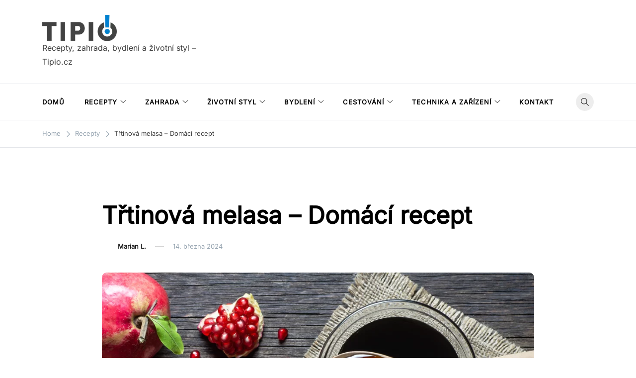

--- FILE ---
content_type: text/html; charset=UTF-8
request_url: https://www.tipio.cz/trtinova-melasa/
body_size: 49497
content:
<!doctype html>
<html lang="cs">
<head><meta charset="UTF-8"><script>if(navigator.userAgent.match(/MSIE|Internet Explorer/i)||navigator.userAgent.match(/Trident\/7\..*?rv:11/i)){var href=document.location.href;if(!href.match(/[?&]nowprocket/)){if(href.indexOf("?")==-1){if(href.indexOf("#")==-1){document.location.href=href+"?nowprocket=1"}else{document.location.href=href.replace("#","?nowprocket=1#")}}else{if(href.indexOf("#")==-1){document.location.href=href+"&nowprocket=1"}else{document.location.href=href.replace("#","&nowprocket=1#")}}}}</script><script>(()=>{class RocketLazyLoadScripts{constructor(){this.v="2.0.4",this.userEvents=["keydown","keyup","mousedown","mouseup","mousemove","mouseover","mouseout","touchmove","touchstart","touchend","touchcancel","wheel","click","dblclick","input"],this.attributeEvents=["onblur","onclick","oncontextmenu","ondblclick","onfocus","onmousedown","onmouseenter","onmouseleave","onmousemove","onmouseout","onmouseover","onmouseup","onmousewheel","onscroll","onsubmit"]}async t(){this.i(),this.o(),/iP(ad|hone)/.test(navigator.userAgent)&&this.h(),this.u(),this.l(this),this.m(),this.k(this),this.p(this),this._(),await Promise.all([this.R(),this.L()]),this.lastBreath=Date.now(),this.S(this),this.P(),this.D(),this.O(),this.M(),await this.C(this.delayedScripts.normal),await this.C(this.delayedScripts.defer),await this.C(this.delayedScripts.async),await this.T(),await this.F(),await this.j(),await this.A(),window.dispatchEvent(new Event("rocket-allScriptsLoaded")),this.everythingLoaded=!0,this.lastTouchEnd&&await new Promise(t=>setTimeout(t,500-Date.now()+this.lastTouchEnd)),this.I(),this.H(),this.U(),this.W()}i(){this.CSPIssue=sessionStorage.getItem("rocketCSPIssue"),document.addEventListener("securitypolicyviolation",t=>{this.CSPIssue||"script-src-elem"!==t.violatedDirective||"data"!==t.blockedURI||(this.CSPIssue=!0,sessionStorage.setItem("rocketCSPIssue",!0))},{isRocket:!0})}o(){window.addEventListener("pageshow",t=>{this.persisted=t.persisted,this.realWindowLoadedFired=!0},{isRocket:!0}),window.addEventListener("pagehide",()=>{this.onFirstUserAction=null},{isRocket:!0})}h(){let t;function e(e){t=e}window.addEventListener("touchstart",e,{isRocket:!0}),window.addEventListener("touchend",function i(o){o.changedTouches[0]&&t.changedTouches[0]&&Math.abs(o.changedTouches[0].pageX-t.changedTouches[0].pageX)<10&&Math.abs(o.changedTouches[0].pageY-t.changedTouches[0].pageY)<10&&o.timeStamp-t.timeStamp<200&&(window.removeEventListener("touchstart",e,{isRocket:!0}),window.removeEventListener("touchend",i,{isRocket:!0}),"INPUT"===o.target.tagName&&"text"===o.target.type||(o.target.dispatchEvent(new TouchEvent("touchend",{target:o.target,bubbles:!0})),o.target.dispatchEvent(new MouseEvent("mouseover",{target:o.target,bubbles:!0})),o.target.dispatchEvent(new PointerEvent("click",{target:o.target,bubbles:!0,cancelable:!0,detail:1,clientX:o.changedTouches[0].clientX,clientY:o.changedTouches[0].clientY})),event.preventDefault()))},{isRocket:!0})}q(t){this.userActionTriggered||("mousemove"!==t.type||this.firstMousemoveIgnored?"keyup"===t.type||"mouseover"===t.type||"mouseout"===t.type||(this.userActionTriggered=!0,this.onFirstUserAction&&this.onFirstUserAction()):this.firstMousemoveIgnored=!0),"click"===t.type&&t.preventDefault(),t.stopPropagation(),t.stopImmediatePropagation(),"touchstart"===this.lastEvent&&"touchend"===t.type&&(this.lastTouchEnd=Date.now()),"click"===t.type&&(this.lastTouchEnd=0),this.lastEvent=t.type,t.composedPath&&t.composedPath()[0].getRootNode()instanceof ShadowRoot&&(t.rocketTarget=t.composedPath()[0]),this.savedUserEvents.push(t)}u(){this.savedUserEvents=[],this.userEventHandler=this.q.bind(this),this.userEvents.forEach(t=>window.addEventListener(t,this.userEventHandler,{passive:!1,isRocket:!0})),document.addEventListener("visibilitychange",this.userEventHandler,{isRocket:!0})}U(){this.userEvents.forEach(t=>window.removeEventListener(t,this.userEventHandler,{passive:!1,isRocket:!0})),document.removeEventListener("visibilitychange",this.userEventHandler,{isRocket:!0}),this.savedUserEvents.forEach(t=>{(t.rocketTarget||t.target).dispatchEvent(new window[t.constructor.name](t.type,t))})}m(){const t="return false",e=Array.from(this.attributeEvents,t=>"data-rocket-"+t),i="["+this.attributeEvents.join("],[")+"]",o="[data-rocket-"+this.attributeEvents.join("],[data-rocket-")+"]",s=(e,i,o)=>{o&&o!==t&&(e.setAttribute("data-rocket-"+i,o),e["rocket"+i]=new Function("event",o),e.setAttribute(i,t))};new MutationObserver(t=>{for(const n of t)"attributes"===n.type&&(n.attributeName.startsWith("data-rocket-")||this.everythingLoaded?n.attributeName.startsWith("data-rocket-")&&this.everythingLoaded&&this.N(n.target,n.attributeName.substring(12)):s(n.target,n.attributeName,n.target.getAttribute(n.attributeName))),"childList"===n.type&&n.addedNodes.forEach(t=>{if(t.nodeType===Node.ELEMENT_NODE)if(this.everythingLoaded)for(const i of[t,...t.querySelectorAll(o)])for(const t of i.getAttributeNames())e.includes(t)&&this.N(i,t.substring(12));else for(const e of[t,...t.querySelectorAll(i)])for(const t of e.getAttributeNames())this.attributeEvents.includes(t)&&s(e,t,e.getAttribute(t))})}).observe(document,{subtree:!0,childList:!0,attributeFilter:[...this.attributeEvents,...e]})}I(){this.attributeEvents.forEach(t=>{document.querySelectorAll("[data-rocket-"+t+"]").forEach(e=>{this.N(e,t)})})}N(t,e){const i=t.getAttribute("data-rocket-"+e);i&&(t.setAttribute(e,i),t.removeAttribute("data-rocket-"+e))}k(t){Object.defineProperty(HTMLElement.prototype,"onclick",{get(){return this.rocketonclick||null},set(e){this.rocketonclick=e,this.setAttribute(t.everythingLoaded?"onclick":"data-rocket-onclick","this.rocketonclick(event)")}})}S(t){function e(e,i){let o=e[i];e[i]=null,Object.defineProperty(e,i,{get:()=>o,set(s){t.everythingLoaded?o=s:e["rocket"+i]=o=s}})}e(document,"onreadystatechange"),e(window,"onload"),e(window,"onpageshow");try{Object.defineProperty(document,"readyState",{get:()=>t.rocketReadyState,set(e){t.rocketReadyState=e},configurable:!0}),document.readyState="loading"}catch(t){console.log("WPRocket DJE readyState conflict, bypassing")}}l(t){this.originalAddEventListener=EventTarget.prototype.addEventListener,this.originalRemoveEventListener=EventTarget.prototype.removeEventListener,this.savedEventListeners=[],EventTarget.prototype.addEventListener=function(e,i,o){o&&o.isRocket||!t.B(e,this)&&!t.userEvents.includes(e)||t.B(e,this)&&!t.userActionTriggered||e.startsWith("rocket-")||t.everythingLoaded?t.originalAddEventListener.call(this,e,i,o):(t.savedEventListeners.push({target:this,remove:!1,type:e,func:i,options:o}),"mouseenter"!==e&&"mouseleave"!==e||t.originalAddEventListener.call(this,e,t.savedUserEvents.push,o))},EventTarget.prototype.removeEventListener=function(e,i,o){o&&o.isRocket||!t.B(e,this)&&!t.userEvents.includes(e)||t.B(e,this)&&!t.userActionTriggered||e.startsWith("rocket-")||t.everythingLoaded?t.originalRemoveEventListener.call(this,e,i,o):t.savedEventListeners.push({target:this,remove:!0,type:e,func:i,options:o})}}J(t,e){this.savedEventListeners=this.savedEventListeners.filter(i=>{let o=i.type,s=i.target||window;return e!==o||t!==s||(this.B(o,s)&&(i.type="rocket-"+o),this.$(i),!1)})}H(){EventTarget.prototype.addEventListener=this.originalAddEventListener,EventTarget.prototype.removeEventListener=this.originalRemoveEventListener,this.savedEventListeners.forEach(t=>this.$(t))}$(t){t.remove?this.originalRemoveEventListener.call(t.target,t.type,t.func,t.options):this.originalAddEventListener.call(t.target,t.type,t.func,t.options)}p(t){let e;function i(e){return t.everythingLoaded?e:e.split(" ").map(t=>"load"===t||t.startsWith("load.")?"rocket-jquery-load":t).join(" ")}function o(o){function s(e){const s=o.fn[e];o.fn[e]=o.fn.init.prototype[e]=function(){return this[0]===window&&t.userActionTriggered&&("string"==typeof arguments[0]||arguments[0]instanceof String?arguments[0]=i(arguments[0]):"object"==typeof arguments[0]&&Object.keys(arguments[0]).forEach(t=>{const e=arguments[0][t];delete arguments[0][t],arguments[0][i(t)]=e})),s.apply(this,arguments),this}}if(o&&o.fn&&!t.allJQueries.includes(o)){const e={DOMContentLoaded:[],"rocket-DOMContentLoaded":[]};for(const t in e)document.addEventListener(t,()=>{e[t].forEach(t=>t())},{isRocket:!0});o.fn.ready=o.fn.init.prototype.ready=function(i){function s(){parseInt(o.fn.jquery)>2?setTimeout(()=>i.bind(document)(o)):i.bind(document)(o)}return"function"==typeof i&&(t.realDomReadyFired?!t.userActionTriggered||t.fauxDomReadyFired?s():e["rocket-DOMContentLoaded"].push(s):e.DOMContentLoaded.push(s)),o([])},s("on"),s("one"),s("off"),t.allJQueries.push(o)}e=o}t.allJQueries=[],o(window.jQuery),Object.defineProperty(window,"jQuery",{get:()=>e,set(t){o(t)}})}P(){const t=new Map;document.write=document.writeln=function(e){const i=document.currentScript,o=document.createRange(),s=i.parentElement;let n=t.get(i);void 0===n&&(n=i.nextSibling,t.set(i,n));const c=document.createDocumentFragment();o.setStart(c,0),c.appendChild(o.createContextualFragment(e)),s.insertBefore(c,n)}}async R(){return new Promise(t=>{this.userActionTriggered?t():this.onFirstUserAction=t})}async L(){return new Promise(t=>{document.addEventListener("DOMContentLoaded",()=>{this.realDomReadyFired=!0,t()},{isRocket:!0})})}async j(){return this.realWindowLoadedFired?Promise.resolve():new Promise(t=>{window.addEventListener("load",t,{isRocket:!0})})}M(){this.pendingScripts=[];this.scriptsMutationObserver=new MutationObserver(t=>{for(const e of t)e.addedNodes.forEach(t=>{"SCRIPT"!==t.tagName||t.noModule||t.isWPRocket||this.pendingScripts.push({script:t,promise:new Promise(e=>{const i=()=>{const i=this.pendingScripts.findIndex(e=>e.script===t);i>=0&&this.pendingScripts.splice(i,1),e()};t.addEventListener("load",i,{isRocket:!0}),t.addEventListener("error",i,{isRocket:!0}),setTimeout(i,1e3)})})})}),this.scriptsMutationObserver.observe(document,{childList:!0,subtree:!0})}async F(){await this.X(),this.pendingScripts.length?(await this.pendingScripts[0].promise,await this.F()):this.scriptsMutationObserver.disconnect()}D(){this.delayedScripts={normal:[],async:[],defer:[]},document.querySelectorAll("script[type$=rocketlazyloadscript]").forEach(t=>{t.hasAttribute("data-rocket-src")?t.hasAttribute("async")&&!1!==t.async?this.delayedScripts.async.push(t):t.hasAttribute("defer")&&!1!==t.defer||"module"===t.getAttribute("data-rocket-type")?this.delayedScripts.defer.push(t):this.delayedScripts.normal.push(t):this.delayedScripts.normal.push(t)})}async _(){await this.L();let t=[];document.querySelectorAll("script[type$=rocketlazyloadscript][data-rocket-src]").forEach(e=>{let i=e.getAttribute("data-rocket-src");if(i&&!i.startsWith("data:")){i.startsWith("//")&&(i=location.protocol+i);try{const o=new URL(i).origin;o!==location.origin&&t.push({src:o,crossOrigin:e.crossOrigin||"module"===e.getAttribute("data-rocket-type")})}catch(t){}}}),t=[...new Map(t.map(t=>[JSON.stringify(t),t])).values()],this.Y(t,"preconnect")}async G(t){if(await this.K(),!0!==t.noModule||!("noModule"in HTMLScriptElement.prototype))return new Promise(e=>{let i;function o(){(i||t).setAttribute("data-rocket-status","executed"),e()}try{if(navigator.userAgent.includes("Firefox/")||""===navigator.vendor||this.CSPIssue)i=document.createElement("script"),[...t.attributes].forEach(t=>{let e=t.nodeName;"type"!==e&&("data-rocket-type"===e&&(e="type"),"data-rocket-src"===e&&(e="src"),i.setAttribute(e,t.nodeValue))}),t.text&&(i.text=t.text),t.nonce&&(i.nonce=t.nonce),i.hasAttribute("src")?(i.addEventListener("load",o,{isRocket:!0}),i.addEventListener("error",()=>{i.setAttribute("data-rocket-status","failed-network"),e()},{isRocket:!0}),setTimeout(()=>{i.isConnected||e()},1)):(i.text=t.text,o()),i.isWPRocket=!0,t.parentNode.replaceChild(i,t);else{const i=t.getAttribute("data-rocket-type"),s=t.getAttribute("data-rocket-src");i?(t.type=i,t.removeAttribute("data-rocket-type")):t.removeAttribute("type"),t.addEventListener("load",o,{isRocket:!0}),t.addEventListener("error",i=>{this.CSPIssue&&i.target.src.startsWith("data:")?(console.log("WPRocket: CSP fallback activated"),t.removeAttribute("src"),this.G(t).then(e)):(t.setAttribute("data-rocket-status","failed-network"),e())},{isRocket:!0}),s?(t.fetchPriority="high",t.removeAttribute("data-rocket-src"),t.src=s):t.src="data:text/javascript;base64,"+window.btoa(unescape(encodeURIComponent(t.text)))}}catch(i){t.setAttribute("data-rocket-status","failed-transform"),e()}});t.setAttribute("data-rocket-status","skipped")}async C(t){const e=t.shift();return e?(e.isConnected&&await this.G(e),this.C(t)):Promise.resolve()}O(){this.Y([...this.delayedScripts.normal,...this.delayedScripts.defer,...this.delayedScripts.async],"preload")}Y(t,e){this.trash=this.trash||[];let i=!0;var o=document.createDocumentFragment();t.forEach(t=>{const s=t.getAttribute&&t.getAttribute("data-rocket-src")||t.src;if(s&&!s.startsWith("data:")){const n=document.createElement("link");n.href=s,n.rel=e,"preconnect"!==e&&(n.as="script",n.fetchPriority=i?"high":"low"),t.getAttribute&&"module"===t.getAttribute("data-rocket-type")&&(n.crossOrigin=!0),t.crossOrigin&&(n.crossOrigin=t.crossOrigin),t.integrity&&(n.integrity=t.integrity),t.nonce&&(n.nonce=t.nonce),o.appendChild(n),this.trash.push(n),i=!1}}),document.head.appendChild(o)}W(){this.trash.forEach(t=>t.remove())}async T(){try{document.readyState="interactive"}catch(t){}this.fauxDomReadyFired=!0;try{await this.K(),this.J(document,"readystatechange"),document.dispatchEvent(new Event("rocket-readystatechange")),await this.K(),document.rocketonreadystatechange&&document.rocketonreadystatechange(),await this.K(),this.J(document,"DOMContentLoaded"),document.dispatchEvent(new Event("rocket-DOMContentLoaded")),await this.K(),this.J(window,"DOMContentLoaded"),window.dispatchEvent(new Event("rocket-DOMContentLoaded"))}catch(t){console.error(t)}}async A(){try{document.readyState="complete"}catch(t){}try{await this.K(),this.J(document,"readystatechange"),document.dispatchEvent(new Event("rocket-readystatechange")),await this.K(),document.rocketonreadystatechange&&document.rocketonreadystatechange(),await this.K(),this.J(window,"load"),window.dispatchEvent(new Event("rocket-load")),await this.K(),window.rocketonload&&window.rocketonload(),await this.K(),this.allJQueries.forEach(t=>t(window).trigger("rocket-jquery-load")),await this.K(),this.J(window,"pageshow");const t=new Event("rocket-pageshow");t.persisted=this.persisted,window.dispatchEvent(t),await this.K(),window.rocketonpageshow&&window.rocketonpageshow({persisted:this.persisted})}catch(t){console.error(t)}}async K(){Date.now()-this.lastBreath>45&&(await this.X(),this.lastBreath=Date.now())}async X(){return document.hidden?new Promise(t=>setTimeout(t)):new Promise(t=>requestAnimationFrame(t))}B(t,e){return e===document&&"readystatechange"===t||(e===document&&"DOMContentLoaded"===t||(e===window&&"DOMContentLoaded"===t||(e===window&&"load"===t||e===window&&"pageshow"===t)))}static run(){(new RocketLazyLoadScripts).t()}}RocketLazyLoadScripts.run()})();</script>
	
	<meta name="viewport" content="width=device-width, initial-scale=1">
	<link rel="profile" href="https://gmpg.org/xfn/11">

	<meta name='robots' content='index, follow, max-image-preview:large, max-snippet:-1, max-video-preview:-1' />

	<!-- This site is optimized with the Yoast SEO plugin v26.2 - https://yoast.com/wordpress/plugins/seo/ -->
	<title>Třtinová melasa – Domácí recept -</title>
<link data-rocket-prefetch href="https://fonts.googleapis.com" rel="dns-prefetch">
<link data-rocket-prefetch href="https://fonts.gstatic.com" rel="dns-prefetch">
<link data-rocket-preload as="style" href="https://fonts.googleapis.com/css?family=Inter%3Aregular%7CInter%3Aregular&#038;subset=latin&#038;display=swap" rel="preload">
<link crossorigin data-rocket-preload as="font" href="https://fonts.gstatic.com/s/inter/v18/UcCO3FwrK3iLTeHuS_nVMrMxCp50SjIw2boKoduKmMEVuLyfAZFhiI2B.woff2" rel="preload">
<link crossorigin data-rocket-preload as="font" href="https://fonts.gstatic.com/s/inter/v20/UcCO3FwrK3iLTeHuS_nVMrMxCp50SjIw2boKoduKmMEVuLyfAZ9hjQ.ttf" rel="preload">
<link href="https://fonts.googleapis.com/css?family=Inter%3Aregular%7CInter%3Aregular&#038;subset=latin&#038;display=swap" media="print" onload="this.media=&#039;all&#039;" rel="stylesheet">
<noscript><link rel="stylesheet" href="https://fonts.googleapis.com/css?family=Inter%3Aregular%7CInter%3Aregular&#038;subset=latin&#038;display=swap"></noscript>
<style id="wpr-usedcss">img.emoji{display:inline!important;border:none!important;box-shadow:none!important;height:1em!important;width:1em!important;margin:0 .07em!important;vertical-align:-.1em!important;background:0 0!important;padding:0!important}:where(.wp-block-button__link){border-radius:9999px;box-shadow:none;padding:calc(.667em + 2px) calc(1.333em + 2px);text-decoration:none}:root :where(.wp-block-button .wp-block-button__link.is-style-outline),:root :where(.wp-block-button.is-style-outline>.wp-block-button__link){border:2px solid;padding:.667em 1.333em}:root :where(.wp-block-button .wp-block-button__link.is-style-outline:not(.has-text-color)),:root :where(.wp-block-button.is-style-outline>.wp-block-button__link:not(.has-text-color)){color:currentColor}:root :where(.wp-block-button .wp-block-button__link.is-style-outline:not(.has-background)),:root :where(.wp-block-button.is-style-outline>.wp-block-button__link:not(.has-background)){background-color:initial;background-image:none}:where(.wp-block-calendar table:not(.has-background) th){background:#ddd}.wp-block-columns{align-items:normal!important;box-sizing:border-box;display:flex;flex-wrap:wrap!important}@media (min-width:782px){.wp-block-columns{flex-wrap:nowrap!important}}@media (max-width:781px){.wp-block-columns:not(.is-not-stacked-on-mobile)>.wp-block-column{flex-basis:100%!important}}@media (min-width:782px){.wp-block-columns:not(.is-not-stacked-on-mobile)>.wp-block-column{flex-basis:0;flex-grow:1}.wp-block-columns:not(.is-not-stacked-on-mobile)>.wp-block-column[style*=flex-basis]{flex-grow:0}}:where(.wp-block-columns){margin-bottom:1.75em}:where(.wp-block-columns.has-background){padding:1.25em 2.375em}.wp-block-column{flex-grow:1;min-width:0;overflow-wrap:break-word;word-break:break-word}:where(.wp-block-post-comments input[type=submit]){border:none}:where(.wp-block-cover-image:not(.has-text-color)),:where(.wp-block-cover:not(.has-text-color)){color:#fff}:where(.wp-block-cover-image.is-light:not(.has-text-color)),:where(.wp-block-cover.is-light:not(.has-text-color)){color:#000}:root :where(.wp-block-cover h1:not(.has-text-color)),:root :where(.wp-block-cover h2:not(.has-text-color)),:root :where(.wp-block-cover h3:not(.has-text-color)),:root :where(.wp-block-cover h4:not(.has-text-color)),:root :where(.wp-block-cover h5:not(.has-text-color)),:root :where(.wp-block-cover h6:not(.has-text-color)),:root :where(.wp-block-cover p:not(.has-text-color)){color:inherit}:where(.wp-block-file){margin-bottom:1.5em}:where(.wp-block-file__button){border-radius:2em;display:inline-block;padding:.5em 1em}:where(.wp-block-file__button):is(a):active,:where(.wp-block-file__button):is(a):focus,:where(.wp-block-file__button):is(a):hover,:where(.wp-block-file__button):is(a):visited{box-shadow:none;color:#fff;opacity:.85;text-decoration:none}:where(.wp-block-group.wp-block-group-is-layout-constrained){position:relative}.wp-block-image img{box-sizing:border-box;height:auto;max-width:100%;vertical-align:bottom}.wp-block-image[style*=border-radius] img,.wp-block-image[style*=border-radius]>a{border-radius:inherit}.wp-block-image.aligncenter{text-align:center}.wp-block-image .aligncenter,.wp-block-image.aligncenter{display:table}.wp-block-image .aligncenter>figcaption,.wp-block-image.aligncenter>figcaption{caption-side:bottom;display:table-caption}.wp-block-image .aligncenter{margin-left:auto;margin-right:auto}.wp-block-image :where(figcaption){margin-bottom:1em;margin-top:.5em}:root :where(.wp-block-image.is-style-rounded img,.wp-block-image .is-style-rounded img){border-radius:9999px}.wp-block-image figure{margin:0}:where(.wp-block-latest-comments:not([style*=line-height] .wp-block-latest-comments__comment)){line-height:1.1}:where(.wp-block-latest-comments:not([style*=line-height] .wp-block-latest-comments__comment-excerpt p)){line-height:1.8}:root :where(.wp-block-latest-posts.is-grid){padding:0}:root :where(.wp-block-latest-posts.wp-block-latest-posts__list){padding-left:0}ol,ul{box-sizing:border-box}:root :where(ul.has-background,ol.has-background){padding:1.25em 2.375em}:where(.wp-block-navigation.has-background .wp-block-navigation-item a:not(.wp-element-button)),:where(.wp-block-navigation.has-background .wp-block-navigation-submenu a:not(.wp-element-button)){padding:.5em 1em}:where(.wp-block-navigation .wp-block-navigation__submenu-container .wp-block-navigation-item a:not(.wp-element-button)),:where(.wp-block-navigation .wp-block-navigation__submenu-container .wp-block-navigation-submenu a:not(.wp-element-button)),:where(.wp-block-navigation .wp-block-navigation__submenu-container .wp-block-navigation-submenu button.wp-block-navigation-item__content),:where(.wp-block-navigation .wp-block-navigation__submenu-container .wp-block-pages-list__item button.wp-block-navigation-item__content){padding:.5em 1em}:root :where(p.has-background){padding:1.25em 2.375em}:where(p.has-text-color:not(.has-link-color)) a{color:inherit}:where(.wp-block-post-comments-form) input:not([type=submit]),:where(.wp-block-post-comments-form) textarea{border:1px solid #949494;font-family:inherit;font-size:1em}:where(.wp-block-post-comments-form) input:where(:not([type=submit]):not([type=checkbox])),:where(.wp-block-post-comments-form) textarea{padding:calc(.667em + 2px)}:where(.wp-block-post-excerpt){margin-bottom:var(--wp--style--block-gap);margin-top:var(--wp--style--block-gap)}:where(.wp-block-preformatted.has-background){padding:1.25em 2.375em}:where(.wp-block-search__button){border:1px solid #ccc;padding:6px 10px}:where(.wp-block-search__input){font-family:inherit;font-size:inherit;font-style:inherit;font-weight:inherit;letter-spacing:inherit;line-height:inherit;text-transform:inherit}:where(.wp-block-search__button-inside .wp-block-search__inside-wrapper){border:1px solid #949494;box-sizing:border-box;padding:4px}:where(.wp-block-search__button-inside .wp-block-search__inside-wrapper) .wp-block-search__input{border:none;border-radius:0;padding:0 4px}:where(.wp-block-search__button-inside .wp-block-search__inside-wrapper) .wp-block-search__input:focus{outline:0}:where(.wp-block-search__button-inside .wp-block-search__inside-wrapper) :where(.wp-block-search__button){padding:4px 8px}.wp-block-separator{border:none;border-top:2px solid}:root :where(.wp-block-separator.is-style-dots){height:auto;line-height:1;text-align:center}:root :where(.wp-block-separator.is-style-dots):before{color:currentColor;content:"···";font-family:serif;font-size:1.5em;letter-spacing:2em;padding-left:2em}:root :where(.wp-block-site-logo.is-style-rounded){border-radius:9999px}:root :where(.wp-block-site-title a){color:inherit}:where(.wp-block-social-links:not(.is-style-logos-only)) .wp-social-link{background-color:#f0f0f0;color:#444}:where(.wp-block-social-links:not(.is-style-logos-only)) .wp-social-link-amazon{background-color:#f90;color:#fff}:where(.wp-block-social-links:not(.is-style-logos-only)) .wp-social-link-bandcamp{background-color:#1ea0c3;color:#fff}:where(.wp-block-social-links:not(.is-style-logos-only)) .wp-social-link-behance{background-color:#0757fe;color:#fff}:where(.wp-block-social-links:not(.is-style-logos-only)) .wp-social-link-bluesky{background-color:#0a7aff;color:#fff}:where(.wp-block-social-links:not(.is-style-logos-only)) .wp-social-link-codepen{background-color:#1e1f26;color:#fff}:where(.wp-block-social-links:not(.is-style-logos-only)) .wp-social-link-deviantart{background-color:#02e49b;color:#fff}:where(.wp-block-social-links:not(.is-style-logos-only)) .wp-social-link-dribbble{background-color:#e94c89;color:#fff}:where(.wp-block-social-links:not(.is-style-logos-only)) .wp-social-link-dropbox{background-color:#4280ff;color:#fff}:where(.wp-block-social-links:not(.is-style-logos-only)) .wp-social-link-etsy{background-color:#f45800;color:#fff}:where(.wp-block-social-links:not(.is-style-logos-only)) .wp-social-link-facebook{background-color:#1778f2;color:#fff}:where(.wp-block-social-links:not(.is-style-logos-only)) .wp-social-link-fivehundredpx{background-color:#000;color:#fff}:where(.wp-block-social-links:not(.is-style-logos-only)) .wp-social-link-flickr{background-color:#0461dd;color:#fff}:where(.wp-block-social-links:not(.is-style-logos-only)) .wp-social-link-foursquare{background-color:#e65678;color:#fff}:where(.wp-block-social-links:not(.is-style-logos-only)) .wp-social-link-github{background-color:#24292d;color:#fff}:where(.wp-block-social-links:not(.is-style-logos-only)) .wp-social-link-goodreads{background-color:#eceadd;color:#382110}:where(.wp-block-social-links:not(.is-style-logos-only)) .wp-social-link-google{background-color:#ea4434;color:#fff}:where(.wp-block-social-links:not(.is-style-logos-only)) .wp-social-link-gravatar{background-color:#1d4fc4;color:#fff}:where(.wp-block-social-links:not(.is-style-logos-only)) .wp-social-link-instagram{background-color:#f00075;color:#fff}:where(.wp-block-social-links:not(.is-style-logos-only)) .wp-social-link-lastfm{background-color:#e21b24;color:#fff}:where(.wp-block-social-links:not(.is-style-logos-only)) .wp-social-link-linkedin{background-color:#0d66c2;color:#fff}:where(.wp-block-social-links:not(.is-style-logos-only)) .wp-social-link-mastodon{background-color:#3288d4;color:#fff}:where(.wp-block-social-links:not(.is-style-logos-only)) .wp-social-link-medium{background-color:#000;color:#fff}:where(.wp-block-social-links:not(.is-style-logos-only)) .wp-social-link-meetup{background-color:#f6405f;color:#fff}:where(.wp-block-social-links:not(.is-style-logos-only)) .wp-social-link-patreon{background-color:#000;color:#fff}:where(.wp-block-social-links:not(.is-style-logos-only)) .wp-social-link-pinterest{background-color:#e60122;color:#fff}:where(.wp-block-social-links:not(.is-style-logos-only)) .wp-social-link-pocket{background-color:#ef4155;color:#fff}:where(.wp-block-social-links:not(.is-style-logos-only)) .wp-social-link-reddit{background-color:#ff4500;color:#fff}:where(.wp-block-social-links:not(.is-style-logos-only)) .wp-social-link-skype{background-color:#0478d7;color:#fff}:where(.wp-block-social-links:not(.is-style-logos-only)) .wp-social-link-snapchat{background-color:#fefc00;color:#fff;stroke:#000}:where(.wp-block-social-links:not(.is-style-logos-only)) .wp-social-link-soundcloud{background-color:#ff5600;color:#fff}:where(.wp-block-social-links:not(.is-style-logos-only)) .wp-social-link-spotify{background-color:#1bd760;color:#fff}:where(.wp-block-social-links:not(.is-style-logos-only)) .wp-social-link-telegram{background-color:#2aabee;color:#fff}:where(.wp-block-social-links:not(.is-style-logos-only)) .wp-social-link-threads{background-color:#000;color:#fff}:where(.wp-block-social-links:not(.is-style-logos-only)) .wp-social-link-tiktok{background-color:#000;color:#fff}:where(.wp-block-social-links:not(.is-style-logos-only)) .wp-social-link-tumblr{background-color:#011835;color:#fff}:where(.wp-block-social-links:not(.is-style-logos-only)) .wp-social-link-twitch{background-color:#6440a4;color:#fff}:where(.wp-block-social-links:not(.is-style-logos-only)) .wp-social-link-twitter{background-color:#1da1f2;color:#fff}:where(.wp-block-social-links:not(.is-style-logos-only)) .wp-social-link-vimeo{background-color:#1eb7ea;color:#fff}:where(.wp-block-social-links:not(.is-style-logos-only)) .wp-social-link-vk{background-color:#4680c2;color:#fff}:where(.wp-block-social-links:not(.is-style-logos-only)) .wp-social-link-wordpress{background-color:#3499cd;color:#fff}:where(.wp-block-social-links:not(.is-style-logos-only)) .wp-social-link-whatsapp{background-color:#25d366;color:#fff}:where(.wp-block-social-links:not(.is-style-logos-only)) .wp-social-link-x{background-color:#000;color:#fff}:where(.wp-block-social-links:not(.is-style-logos-only)) .wp-social-link-yelp{background-color:#d32422;color:#fff}:where(.wp-block-social-links:not(.is-style-logos-only)) .wp-social-link-youtube{background-color:red;color:#fff}:where(.wp-block-social-links.is-style-logos-only) .wp-social-link{background:0 0}:where(.wp-block-social-links.is-style-logos-only) .wp-social-link svg{height:1.25em;width:1.25em}:where(.wp-block-social-links.is-style-logos-only) .wp-social-link-amazon{color:#f90}:where(.wp-block-social-links.is-style-logos-only) .wp-social-link-bandcamp{color:#1ea0c3}:where(.wp-block-social-links.is-style-logos-only) .wp-social-link-behance{color:#0757fe}:where(.wp-block-social-links.is-style-logos-only) .wp-social-link-bluesky{color:#0a7aff}:where(.wp-block-social-links.is-style-logos-only) .wp-social-link-codepen{color:#1e1f26}:where(.wp-block-social-links.is-style-logos-only) .wp-social-link-deviantart{color:#02e49b}:where(.wp-block-social-links.is-style-logos-only) .wp-social-link-dribbble{color:#e94c89}:where(.wp-block-social-links.is-style-logos-only) .wp-social-link-dropbox{color:#4280ff}:where(.wp-block-social-links.is-style-logos-only) .wp-social-link-etsy{color:#f45800}:where(.wp-block-social-links.is-style-logos-only) .wp-social-link-facebook{color:#1778f2}:where(.wp-block-social-links.is-style-logos-only) .wp-social-link-fivehundredpx{color:#000}:where(.wp-block-social-links.is-style-logos-only) .wp-social-link-flickr{color:#0461dd}:where(.wp-block-social-links.is-style-logos-only) .wp-social-link-foursquare{color:#e65678}:where(.wp-block-social-links.is-style-logos-only) .wp-social-link-github{color:#24292d}:where(.wp-block-social-links.is-style-logos-only) .wp-social-link-goodreads{color:#382110}:where(.wp-block-social-links.is-style-logos-only) .wp-social-link-google{color:#ea4434}:where(.wp-block-social-links.is-style-logos-only) .wp-social-link-gravatar{color:#1d4fc4}:where(.wp-block-social-links.is-style-logos-only) .wp-social-link-instagram{color:#f00075}:where(.wp-block-social-links.is-style-logos-only) .wp-social-link-lastfm{color:#e21b24}:where(.wp-block-social-links.is-style-logos-only) .wp-social-link-linkedin{color:#0d66c2}:where(.wp-block-social-links.is-style-logos-only) .wp-social-link-mastodon{color:#3288d4}:where(.wp-block-social-links.is-style-logos-only) .wp-social-link-medium{color:#000}:where(.wp-block-social-links.is-style-logos-only) .wp-social-link-meetup{color:#f6405f}:where(.wp-block-social-links.is-style-logos-only) .wp-social-link-patreon{color:#000}:where(.wp-block-social-links.is-style-logos-only) .wp-social-link-pinterest{color:#e60122}:where(.wp-block-social-links.is-style-logos-only) .wp-social-link-pocket{color:#ef4155}:where(.wp-block-social-links.is-style-logos-only) .wp-social-link-reddit{color:#ff4500}:where(.wp-block-social-links.is-style-logos-only) .wp-social-link-skype{color:#0478d7}:where(.wp-block-social-links.is-style-logos-only) .wp-social-link-snapchat{color:#fff;stroke:#000}:where(.wp-block-social-links.is-style-logos-only) .wp-social-link-soundcloud{color:#ff5600}:where(.wp-block-social-links.is-style-logos-only) .wp-social-link-spotify{color:#1bd760}:where(.wp-block-social-links.is-style-logos-only) .wp-social-link-telegram{color:#2aabee}:where(.wp-block-social-links.is-style-logos-only) .wp-social-link-threads{color:#000}:where(.wp-block-social-links.is-style-logos-only) .wp-social-link-tiktok{color:#000}:where(.wp-block-social-links.is-style-logos-only) .wp-social-link-tumblr{color:#011835}:where(.wp-block-social-links.is-style-logos-only) .wp-social-link-twitch{color:#6440a4}:where(.wp-block-social-links.is-style-logos-only) .wp-social-link-twitter{color:#1da1f2}:where(.wp-block-social-links.is-style-logos-only) .wp-social-link-vimeo{color:#1eb7ea}:where(.wp-block-social-links.is-style-logos-only) .wp-social-link-vk{color:#4680c2}:where(.wp-block-social-links.is-style-logos-only) .wp-social-link-whatsapp{color:#25d366}:where(.wp-block-social-links.is-style-logos-only) .wp-social-link-wordpress{color:#3499cd}:where(.wp-block-social-links.is-style-logos-only) .wp-social-link-x{color:#000}:where(.wp-block-social-links.is-style-logos-only) .wp-social-link-yelp{color:#d32422}:where(.wp-block-social-links.is-style-logos-only) .wp-social-link-youtube{color:red}:root :where(.wp-block-social-links .wp-social-link a){padding:.25em}:root :where(.wp-block-social-links.is-style-logos-only .wp-social-link a){padding:0}:root :where(.wp-block-social-links.is-style-pill-shape .wp-social-link a){padding-left:.66667em;padding-right:.66667em}:root :where(.wp-block-tag-cloud.is-style-outline){display:flex;flex-wrap:wrap;gap:1ch}:root :where(.wp-block-tag-cloud.is-style-outline a){border:1px solid;font-size:unset!important;margin-right:0;padding:1ch 2ch;text-decoration:none!important}:where(.wp-block-term-description){margin-bottom:var(--wp--style--block-gap);margin-top:var(--wp--style--block-gap)}:where(pre.wp-block-verse){font-family:inherit}.entry-content{counter-reset:footnotes}:root{--wp--preset--font-size--normal:16px;--wp--preset--font-size--huge:42px}.has-text-align-center{text-align:center}.aligncenter{clear:both}.screen-reader-text{border:0;clip:rect(1px,1px,1px,1px);clip-path:inset(50%);height:1px;margin:-1px;overflow:hidden;padding:0;position:absolute;width:1px;word-wrap:normal!important}.screen-reader-text:focus{background-color:#ddd;clip:auto!important;clip-path:none;color:#444;display:block;font-size:1em;height:auto;left:5px;line-height:normal;padding:15px 23px 14px;text-decoration:none;top:5px;width:auto;z-index:100000}html :where(.has-border-color){border-style:solid}html :where([style*=border-top-color]){border-top-style:solid}html :where([style*=border-right-color]){border-right-style:solid}html :where([style*=border-bottom-color]){border-bottom-style:solid}html :where([style*=border-left-color]){border-left-style:solid}html :where([style*=border-width]){border-style:solid}html :where([style*=border-top-width]){border-top-style:solid}html :where([style*=border-right-width]){border-right-style:solid}html :where([style*=border-bottom-width]){border-bottom-style:solid}html :where([style*=border-left-width]){border-left-style:solid}html :where(img[class*=wp-image-]){height:auto;max-width:100%}:where(figure){margin:0 0 1em}html :where(.is-position-sticky){--wp-admin--admin-bar--position-offset:var(--wp-admin--admin-bar--height,0px)}@media screen and (max-width:600px){html :where(.is-position-sticky){--wp-admin--admin-bar--position-offset:0px}}:root{--wp--preset--aspect-ratio--square:1;--wp--preset--aspect-ratio--4-3:4/3;--wp--preset--aspect-ratio--3-4:3/4;--wp--preset--aspect-ratio--3-2:3/2;--wp--preset--aspect-ratio--2-3:2/3;--wp--preset--aspect-ratio--16-9:16/9;--wp--preset--aspect-ratio--9-16:9/16;--wp--preset--color--black:#000000;--wp--preset--color--cyan-bluish-gray:#abb8c3;--wp--preset--color--white:#ffffff;--wp--preset--color--pale-pink:#f78da7;--wp--preset--color--vivid-red:#cf2e2e;--wp--preset--color--luminous-vivid-orange:#ff6900;--wp--preset--color--luminous-vivid-amber:#fcb900;--wp--preset--color--light-green-cyan:#7bdcb5;--wp--preset--color--vivid-green-cyan:#00d084;--wp--preset--color--pale-cyan-blue:#8ed1fc;--wp--preset--color--vivid-cyan-blue:#0693e3;--wp--preset--color--vivid-purple:#9b51e0;--wp--preset--gradient--vivid-cyan-blue-to-vivid-purple:linear-gradient(135deg,rgba(6, 147, 227, 1) 0%,rgb(155, 81, 224) 100%);--wp--preset--gradient--light-green-cyan-to-vivid-green-cyan:linear-gradient(135deg,rgb(122, 220, 180) 0%,rgb(0, 208, 130) 100%);--wp--preset--gradient--luminous-vivid-amber-to-luminous-vivid-orange:linear-gradient(135deg,rgba(252, 185, 0, 1) 0%,rgba(255, 105, 0, 1) 100%);--wp--preset--gradient--luminous-vivid-orange-to-vivid-red:linear-gradient(135deg,rgba(255, 105, 0, 1) 0%,rgb(207, 46, 46) 100%);--wp--preset--gradient--very-light-gray-to-cyan-bluish-gray:linear-gradient(135deg,rgb(238, 238, 238) 0%,rgb(169, 184, 195) 100%);--wp--preset--gradient--cool-to-warm-spectrum:linear-gradient(135deg,rgb(74, 234, 220) 0%,rgb(151, 120, 209) 20%,rgb(207, 42, 186) 40%,rgb(238, 44, 130) 60%,rgb(251, 105, 98) 80%,rgb(254, 248, 76) 100%);--wp--preset--gradient--blush-light-purple:linear-gradient(135deg,rgb(255, 206, 236) 0%,rgb(152, 150, 240) 100%);--wp--preset--gradient--blush-bordeaux:linear-gradient(135deg,rgb(254, 205, 165) 0%,rgb(254, 45, 45) 50%,rgb(107, 0, 62) 100%);--wp--preset--gradient--luminous-dusk:linear-gradient(135deg,rgb(255, 203, 112) 0%,rgb(199, 81, 192) 50%,rgb(65, 88, 208) 100%);--wp--preset--gradient--pale-ocean:linear-gradient(135deg,rgb(255, 245, 203) 0%,rgb(182, 227, 212) 50%,rgb(51, 167, 181) 100%);--wp--preset--gradient--electric-grass:linear-gradient(135deg,rgb(202, 248, 128) 0%,rgb(113, 206, 126) 100%);--wp--preset--gradient--midnight:linear-gradient(135deg,rgb(2, 3, 129) 0%,rgb(40, 116, 252) 100%);--wp--preset--font-size--small:var(--font-size-sm);--wp--preset--font-size--medium:20px;--wp--preset--font-size--large:var(--font-size-lg);--wp--preset--font-size--x-large:42px;--wp--preset--font-size--normal:var(--font-size-md);--wp--preset--font-size--larger:var(--font-size-xl);--wp--preset--font-size--extra-large:var(--font-size-2xl);--wp--preset--font-size--huge:var(--font-size-3xl);--wp--preset--font-size--gigantic:var(--font-size-4xl);--wp--preset--spacing--20:0.44rem;--wp--preset--spacing--30:0.67rem;--wp--preset--spacing--40:1rem;--wp--preset--spacing--50:1.5rem;--wp--preset--spacing--60:2.25rem;--wp--preset--spacing--70:3.38rem;--wp--preset--spacing--80:5.06rem;--wp--preset--shadow--natural:6px 6px 9px rgba(0, 0, 0, .2);--wp--preset--shadow--deep:12px 12px 50px rgba(0, 0, 0, .4);--wp--preset--shadow--sharp:6px 6px 0px rgba(0, 0, 0, .2);--wp--preset--shadow--outlined:6px 6px 0px -3px rgba(255, 255, 255, 1),6px 6px rgba(0, 0, 0, 1);--wp--preset--shadow--crisp:6px 6px 0px rgba(0, 0, 0, 1)}:where(.is-layout-flex){gap:.5em}:where(.is-layout-grid){gap:.5em}body .is-layout-flex{display:flex}.is-layout-flex{flex-wrap:wrap;align-items:center}.is-layout-flex>:is(*,div){margin:0}:where(.wp-block-post-template.is-layout-flex){gap:1.25em}:where(.wp-block-post-template.is-layout-grid){gap:1.25em}:where(.wp-block-columns.is-layout-flex){gap:2em}:where(.wp-block-columns.is-layout-grid){gap:2em}:root :where(.wp-block-pullquote){font-size:1.5em;line-height:1.6}:root{--primary-color:#2db68d;--primary-color-rgb:45,182,141;--secondary-color:#e84e3b;--secondary-color-rgb:232,78,59;--font-color:#374757;--font-color-rgb:55,71,87;--black-color:#000000;--black-color-rgb:0,0,0;--white-color:#ffffff;--white-color-rgb:255,255,255;--danger-color:#d7373f;--danger-color-rgb:215,55,63;--success-color:#2db68d;--success-color-rgb:45,142,141}img{max-width:100%;height:auto}.delicious-recipes-error-msg{color:var(--danger-color);font-size:18px;line-height:1;padding:14px 25px;display:-webkit-inline-box;display:-ms-inline-flexbox;display:flex;-webkit-box-align:center;-ms-flex-align:center;align-items:center;text-align:center;background-color:rgba(var(--danger-color-rgb),.1);border:1px solid var(--danger-color);margin-bottom:20px}.delicious-recipes-error-msg::before{content:url("data:image/svg+xml,%3Csvg xmlns='http://www.w3.org/2000/svg' width='22.641' height='20.313' viewBox='0 0 22.641 20.313'%3E%3Cpath id='Path_30793' data-name='Path 30793' d='M17.329,9.4a4.063,4.063,0,0,0-3.5-2,4.013,4.013,0,0,0-3.5,2L3.1,21.514a4,4,0,0,0-.048,4.125A4.078,4.078,0,0,0,6.6,27.713H21.048A4,4,0,0,0,24.6,25.639a4.058,4.058,0,0,0-.048-4.125Zm-3.5,15.139A1.645,1.645,0,1,1,15.469,22.9,1.648,1.648,0,0,1,13.824,24.542Zm1.717-11.158-.477,5.436a1.228,1.228,0,0,1-.453.858,1.2,1.2,0,0,1-.811.286h-.119a1.25,1.25,0,0,1-1.144-1.144l-.477-5.436a1.657,1.657,0,0,1,.405-1.264,1.774,1.774,0,0,1,1.168-.62,1.628,1.628,0,0,1,1.264.405,1.722,1.722,0,0,1,.62,1.168A.474.474,0,0,1,15.541,13.384Z' transform='translate(-2.499 -7.4)' fill='%23d7373f' opacity='0.8'/%3E%3C/svg%3E%0A");display:inline-block;width:24px;height:24px;margin-right:10px}.delicious-recipes-success-msg{font-size:18px;line-height:1;color:var(--font-color);display:-webkit-inline-box;display:-ms-inline-flexbox;display:flex;-webkit-box-align:center;-ms-flex-align:center;align-items:center;padding:14px 25px;border:1px solid var(--success-color);background-color:rgba(var(--success-color-rgb),.1);margin-bottom:20px}.delicious-recipes-success-msg::before{content:url("data:image/svg+xml,%3Csvg xmlns='http://www.w3.org/2000/svg' width='24' height='24' viewBox='0 0 24 24'%3E%3Cg id='Group_6106' data-name='Group 6106' transform='translate(-11 -928)'%3E%3Cg id='Ellipse_105' data-name='Ellipse 105' transform='translate(11 928)' fill='%232db68d' stroke='%232db68d' stroke-width='1'%3E%3Ccircle cx='12' cy='12' r='12' stroke='none'/%3E%3Ccircle cx='12' cy='12' r='11.5' fill='none'/%3E%3C/g%3E%3Cpath id='Path_30798' data-name='Path 30798' d='M18.713,942.172l2.955,2.955,7.453-7.453' transform='translate(-0.917 -1.401)' fill='none' stroke='%23fff' stroke-linecap='round' stroke-linejoin='round' stroke-width='2'/%3E%3C/g%3E%3C/svg%3E%0A");width:24px;height:24px;display:inline-block;margin-right:10px}.parsley-errors-list{list-style:none;font-size:14px;line-height:1;margin-top:8px;padding-left:0;margin-bottom:0}.dr-ingredients-list>:last-child{margin-bottom:0!important}#primary .dr-ingredients-list>.dr-title,.dr-ingredients-list>.dr-title{font-size:.89em}.dr-ingredients-scale{display:flex;-webkit-align-items:center;align-items:center;margin:0 20px}.dr-ingredients-scale .dr-scale-ingredients{background:var(--white-color);width:90px!important;border:1px solid rgba(var(--primary-color-rgb),.35);border-radius:3px;padding:8px!important;max-height:40px!important}.dr-ingredients-scale label{display:inline-block;margin:0 6px;letter-spacing:.5px;font-size:.83333em;color:rgba(var(--font-color-rgb),.9)}.dr-ingredients-scale select{-webkit-appearance:none;-moz-appearance:none;appearance:none;display:inline-block;line-height:1;font-size:.88889em;letter-spacing:.5px;height:auto;padding:7px 25px 7px 8px;background:url("data:image/svg+xml,%3Csvg xmlns='http://www.w3.org/2000/svg' width='8' height='12' viewBox='0 0 8 12'%3E%3Cg id='Group_5517' data-name='Group 5517' transform='translate(-1092.999 -6749.494)'%3E%3Cpath id='Path_30610' data-name='Path 30610' d='M-14526-5621.506l4,4,4-4Z' transform='translate(15619 12379)' fill='%23374757'/%3E%3Cpath id='Path_30611' data-name='Path 30611' d='M-14526-5617.506l4-4,4,4Z' transform='translate(15619 12371)' fill='%23374757'/%3E%3C/g%3E%3C/svg%3E%0A");background-color:var(--white-color);border-color:rgba(var(--primary-color-rgb),.45);background-repeat:no-repeat;-webkit-background-size:8px;-o-background-size:8px;background-size:8px;background-position:center right 7px}.dr-ingredients-scale input[type=number]::-webkit-inner-spin-button,.dr-ingredients-scale input[type=number]::-webkit-outer-spin-button{opacity:1}.dr-wishlist-info{font-size:11px;white-space:nowrap;color:var(--secondary-color);display:inline-block;padding:0 10px;border-radius:3px;background-color:#fdf3f3;position:absolute;right:100%;top:2px;margin-right:7px;transform:translateX(10px);visibility:hidden;opacity:0;transition:all .3s ease}.dr-wishlist-info::after{content:"";border:5px solid transparent;border-left-color:#fdf3f3;position:absolute;left:100%;top:50%;transform:translateY(-50%)}.dr-add-to-wishlist-single{margin-bottom:10px}.dr-recipe-keys{font-size:18px}.widget.dr-recipe-keys ul{display:grid;grid-template-columns:repeat(auto-fill,minmax(80px,1fr));gap:28px 8px;margin:0;padding:0}.dr-recipe-keys ul li{border:none!important;display:inline-block;padding:0!important}.dr-recipe-keys ul li a,.dr-recipe-keys ul li a:hover{border:none;-webkit-box-shadow:none!important;box-shadow:none!important}.dr-recipe-keys ul li a{color:var(--font-color);display:flex;align-items:center;flex-wrap:wrap;outline-color:#232323;flex-direction:column;transition:all ease .3s;gap:8px}.dr-recipe-keys ul li a:hover{color:var(--primary-color)!important}.dr-search-item-wrap{display:flex;flex-wrap:wrap;margin-left:-20px;margin-right:-20px}.dr-search-item-wrap article{margin-left:20px;margin-right:20px;margin-bottom:60px;width:calc(33.33% - 40px);text-align:center}.navigation.pagination{margin-top:0;padding-top:40px;border-top:1px solid rgba(var(--primary-color-rgb),.3)}.dr-advance-search .search-form label{width:calc(100% - 75px);display:inline-block;vertical-align:middle;margin:0;padding:0}.dr-advance-search .search-form .search-field{border:none;height:70px;padding-left:30px;padding-right:30px;font-size:1em;color:var(--font-color);width:100%;font-weight:400;float:none;background-color:#fff}.dr-advance-search .search-form .search-submit{cursor:pointer;width:70px;height:70px;background-image:none!important;background-color:var(--primary-color);border:none;border-radius:0;font-size:0;padding:0;display:inline-block;vertical-align:middle;-webkit-mask:url("data:image/svg+xml,%3Csvg xmlns='http://www.w3.org/2000/svg' width='21.863' height='22' viewBox='0 0 21.863 22'%3E%3Cpath d='M24.863,1170.255l-2.045,2.045L18,1167.482v-1.091l-.409-.409a8.674,8.674,0,0,1-5.727,2.046,8.235,8.235,0,0,1-6.273-2.591A8.993,8.993,0,0,1,3,1159.164a8.235,8.235,0,0,1,2.591-6.273,8.993,8.993,0,0,1,6.273-2.591,8.441,8.441,0,0,1,6.273,2.591,8.993,8.993,0,0,1,2.591,6.273,8.675,8.675,0,0,1-2.045,5.727l.409.409h.955ZM7.5,1163.664a5.76,5.76,0,0,0,4.364,1.773,5.969,5.969,0,0,0,4.364-1.773,6.257,6.257,0,0,0,0-8.727,5.76,5.76,0,0,0-4.364-1.773,5.969,5.969,0,0,0-4.364,1.773,5.76,5.76,0,0,0-1.773,4.364A6.308,6.308,0,0,0,7.5,1163.664Z' transform='translate(-3 -1150.3)' fill='%232DB68D'/%3E%3C/svg%3E");mask:url("data:image/svg+xml,%3Csvg xmlns='http://www.w3.org/2000/svg' width='21.863' height='22' viewBox='0 0 21.863 22'%3E%3Cpath d='M24.863,1170.255l-2.045,2.045L18,1167.482v-1.091l-.409-.409a8.674,8.674,0,0,1-5.727,2.046,8.235,8.235,0,0,1-6.273-2.591A8.993,8.993,0,0,1,3,1159.164a8.235,8.235,0,0,1,2.591-6.273,8.993,8.993,0,0,1,6.273-2.591,8.441,8.441,0,0,1,6.273,2.591,8.993,8.993,0,0,1,2.591,6.273,8.675,8.675,0,0,1-2.045,5.727l.409.409h.955ZM7.5,1163.664a5.76,5.76,0,0,0,4.364,1.773,5.969,5.969,0,0,0,4.364-1.773,6.257,6.257,0,0,0,0-8.727,5.76,5.76,0,0,0-4.364-1.773,5.969,5.969,0,0,0-4.364,1.773,5.76,5.76,0,0,0-1.773,4.364A6.308,6.308,0,0,0,7.5,1163.664Z' transform='translate(-3 -1150.3)' fill='%232DB68D'/%3E%3C/svg%3E");-webkit-mask-repeat:no-repeat;mask-repeat:no-repeat;-webkit-mask-size:25px 25px;mask-size:25px 25px;-webkit-mask-position:center;mask-position:center;position:absolute;right:0;top:0}.dr-advance-search .advance-search-options{border-top:1px solid rgba(var(--primary-color-rgb),.1);border-bottom:1px solid rgba(var(--primary-color-rgb),.1);padding:45px 0;margin-bottom:45px}.dr-advance-search .advance-search-options .container{padding:0;display:-webkit-box;display:-webkit-flex;display:flex;flex-wrap:wrap;align-items:flex-start;max-width:100%}.dr-popup-user__registration-open{position:relative;background:#fff;padding:20px;width:auto;max-width:500px;margin:20px auto}.select2-dropdown{border-color:rgba(var(--font-color-rgb),.25);overflow:hidden}.select2-container--open .select2-dropdown--below{margin-top:-1px}.select2-container--open .select2-dropdown--above{margin-top:1px}.select2-dropdown .select2-results__options{background:var(--white-color);margin:0;padding:4px}.select2-results__options li{margin:0 0 5px;font-size:.78em;line-height:1.3;position:relative;padding-left:20px}.select2-results__option:not(.select2-results__message)::before{content:"";display:inline-block;width:13px;height:13px;border:1px solid rgba(var(--font-color-rgb),.25);position:absolute;top:8px;left:0;background-color:var(--white-color)}.select2-results__option:not(.select2-results__message)::after{content:"";background-color:var(--primary-color);width:9px;height:9px;position:absolute;top:10px;left:2px;-webkit-mask-image:url('data:image/svg+xml; utf-8, <svg xmlns="http://www.w3.org/2000/svg" width="11.566" height="9.148" viewBox="0 0 11.566 9.148"><path d="M5058.939,3595.743l2.417,2.418,6.32-6.32" transform="translate(-5057.525 -3590.426)" fill="none" stroke="%23fff" stroke-linecap="round" stroke-width="2"/></svg>');mask-image:url('data:image/svg+xml; utf-8, <svg xmlns="http://www.w3.org/2000/svg" width="11.566" height="9.148" viewBox="0 0 11.566 9.148"><path d="M5058.939,3595.743l2.417,2.418,6.32-6.32" transform="translate(-5057.525 -3590.426)" fill="none" stroke="%23fff" stroke-linecap="round" stroke-width="2"/></svg>');-webkit-mask-repeat:no-repeat;mask-repeat:no-repeat;-webkit-mask-position:center;mask-position:center;-webkit-mask-size:0;mask-size:0}.dr-advance-search .advance-search-options #dr-recipes-clear-filters{background:rgba(var(--primary-color-rgb),.1);border:none;padding:15px 25px;font-size:.7778em;letter-spacing:.5px;line-height:1.45;min-height:auto;display:inline-block;color:rgba(var(--black-color-rgb),.8)}.dr-advance-search .advance-search-options #dr-recipes-clear-filters:hover{background:var(--primary-color);color:var(--white-color)}.dr-category a{color:inherit;text-decoration:none;display:inline-block;margin:5px 3px;position:relative;width:35px;height:35px;text-align:center;color:var(--white-color);outline-color:var(--white-color);border-radius:100%;display:inline-flex;flex-direction:column;justify-content:center;align-items:center;font-size:.78em}.dr-category a:hover{color:var(--white-color)}.dr-category a span:not(.dr-svg-icon):not(.cat-name){width:35px;height:35px;background:var(--primary-color);color:var(--white-color);outline-color:var(--white-color);border-radius:100%;overflow:hidden;display:inline-flex;flex-direction:column;justify-content:center;align-items:center}.dr-category .cat-name{font-size:.7778em;background:#f0f0f0;line-height:1.3;letter-spacing:.2px;color:var(--black-color);font-weight:400;white-space:nowrap;padding:5px 10px;border-radius:5px;position:absolute;top:calc(100% + 10px);left:50%!important;right:auto!important;opacity:0;visibility:hidden;z-index:9;-webkit-transition:.35s;-moz-transition:.35s;transition:all ease .35s;transform:translateX(-50%)}.dr-category a:hover .cat-name{top:calc(100% + 6px);opacity:1;visibility:visible}.dr-category .cat-name::before{content:"";border-bottom:6px solid #f0f0f0;border-left:6px solid transparent;border-right:6px solid transparent;position:absolute;top:-6px;left:0;right:0;width:0;height:0;margin:0 auto}.dr-category a svg{vertical-align:middle;width:100%;height:100%}.post-thumbnail img{vertical-align:top;width:100%;height:auto}.dr-advance-search .dr-search-item-wrap article .entry-header{margin:0}.dr-advance-search>.container{overflow:hidden}.dr-advance-search .dr-search-item-wrap{display:flex;flex-wrap:wrap;margin-left:-1.5%;margin-right:-1.5%}.dr-loading{position:relative}.dr-loading::before{content:"";border-width:4px;border-style:solid;border-color:var(--black-color) rgba(var(--black-color-rgb),.15) rgba(var(--black-color-rgb),.15) rgba(var(--black-color-rgb),.15);width:30px;height:30px;border-radius:100%;position:absolute;top:0;left:0;right:0;bottom:0;margin:auto;z-index:9999;-webkit-animation-name:loader-rotate;animation-name:loader-rotate;-webkit-animation-duration:2s;animation-duration:2s;-webkit-animation-iteration-count:infinite;animation-iteration-count:infinite;-webkit-animation-timing-function:cubic-bezier(0.77,0,0.18,1);animation-timing-function:cubic-bezier(0.77,0,0.18,1)}.dr-loading::after{content:"";background:rgba(var(--white-color-rgb),.5);position:absolute;top:0;left:0;width:100%;height:100%;z-index:999}@-webkit-keyframes loader-rotate{from{-webkit-transform:rotate(0);-moz-transform:rotate(0);transform:rotate(0)}to{-webkit-transform:rotate(360deg);-moz-transform:rotate(360deg);transform:rotate(360deg)}}@keyframes loader-rotate{from{-webkit-transform:rotate(0);-moz-transform:rotate(0);transform:rotate(0)}to{-webkit-transform:rotate(360deg);-moz-transform:rotate(360deg);transform:rotate(360deg)}}.dr-advance-search .dr-search-item-wrap article{width:22%;margin:0 1.5% 60px;text-align:center}.dr-advance-search article .post-thumbnail{margin:0 0 20px}#primary article .entry-content .dr-advance-search h3,.dr-advance-search article .entry-title{margin-top:0;margin-bottom:0;font-size:.8888em;font-weight:400}.dr-advance-search article .entry-title a{display:inline-block;text-decoration:none}.dr-advance-search .pagination .nav-links{text-align:center}.post-navigation article .dr-category{position:absolute;bottom:0;left:0;right:0;text-align:center;display:flex;flex-wrap:wrap;justify-content:center;align-items:center}.post-navigation article .dr-category>span{display:flex;flex-direction:column;justify-content:center;align-items:center;margin:5px 3px;width:35px;height:35px;border-radius:100%;position:relative}.post-navigation article .dr-category span svg{width:100%;height:100%}.dr-category>span:hover .cat-name{top:calc(100% + 6px);opacity:1;visibility:visible}@media screen and (max-width:1024px){.dr-search-item-wrap article{width:calc(50% - 40px)}.dr-advance-search .dr-search-item-wrap article{width:30.33%}}@media screen and (max-width:767px){.dr-search-item-wrap{flex-direction:column;margin-left:0;margin-right:0}.dr-search-item-wrap article{margin-left:0;margin-right:0;width:100%}article{flex-direction:column;align-items:center!important}article .post-thumbnail{width:100%;margin-bottom:30px;text-align:center}.dr-advance-search .dr-search-item-wrap{flex-direction:column;margin-left:0;margin-right:0}.dr-advance-search .dr-search-item-wrap article{width:100%;margin-left:0;margin-right:0}.post-navigation article{flex-direction:column}}.post-like .dr_like__recipe svg path{stroke:#db0c18}.post-like .dr_like__recipe .dr-likes-total{display:block;line-height:1;font-size:.61em;position:relative;font-weight:400;letter-spacing:-.3px;color:#db0c18;background:rgba(219,12,24,.05);border-radius:3px;min-width:30px;text-align:center;padding:5px}.post-like .dr_like__recipe .dr-likes-total::before{content:"";border-bottom:5px solid rgba(219,12,24,.05);border-left:5px solid transparent;border-right:5px solid transparent;position:absolute;top:-5px;left:0;right:0;margin:0 auto;width:0;height:0}.post-like .dr_like__recipe.recipe-liked{cursor:default}.dr-popup-user__registration-open{padding:0;max-width:700px;display:none;position:fixed;z-index:1;left:0;top:0;width:100%;height:100%;overflow:auto;background-color:#000;background-color:rgba(0,0,0,.4)}.dr-user__registration-login-popup-close{color:#aaa;float:right;font-size:28px;font-weight:700}.dr-user__registration-login-popup-close:focus,.dr-user__registration-login-popup-close:hover{color:#000;text-decoration:none;cursor:pointer}.dr-form-wrapper{background:rgba(var(--primary-color-rgb),.1);padding:20px}.dr-form-wrapper label{font-weight:700;font-size:16px;line-height:26px;margin-bottom:10px;display:inline-block}.dr-form-wrapper .dr-form__checkbox{display:-webkit-box;display:-ms-flexbox;display:flex}.dr-form-wrapper .dr-form__checkbox label{font-weight:400;font-size:14px;margin:0}.dr-form-wrapper input[type=date],.dr-form-wrapper input[type=email],.dr-form-wrapper input[type=number],.dr-form-wrapper input[type=password],.dr-form-wrapper input[type=search],.dr-form-wrapper input[type=text],.dr-form-wrapper select,select{font-size:14px;padding:10px 16px;height:50px;width:100%;border:1px solid rgba(var(--font-color-rgb),.1)}.dr-form-wrapper input[type=date].parsley-error,.dr-form-wrapper input[type=email].parsley-error,.dr-form-wrapper input[type=number].parsley-error,.dr-form-wrapper input[type=password].parsley-error,.dr-form-wrapper input[type=search].parsley-error,.dr-form-wrapper input[type=text].parsley-error,.dr-form-wrapper select.parsley-error{border-color:rgba(var(--danger-color-rgb),.5)}.dr-form-wrapper input[type=date]::-webkit-input-placeholder,.dr-form-wrapper input[type=email]::-webkit-input-placeholder,.dr-form-wrapper input[type=number]::-webkit-input-placeholder,.dr-form-wrapper input[type=password]::-webkit-input-placeholder,.dr-form-wrapper input[type=search]::-webkit-input-placeholder,.dr-form-wrapper input[type=text]::-webkit-input-placeholder,.dr-form-wrapper select::-webkit-input-placeholder{color:rgba(var(--font-color-rgb),.56)}.dr-form-wrapper input[type=date]::-moz-placeholder,.dr-form-wrapper input[type=email]::-moz-placeholder,.dr-form-wrapper input[type=number]::-moz-placeholder,.dr-form-wrapper input[type=password]::-moz-placeholder,.dr-form-wrapper input[type=search]::-moz-placeholder,.dr-form-wrapper input[type=text]::-moz-placeholder,.dr-form-wrapper select::-moz-placeholder{color:rgba(var(--font-color-rgb),.56)}.dr-form-wrapper input[type=date]:-ms-input-placeholder,.dr-form-wrapper input[type=email]:-ms-input-placeholder,.dr-form-wrapper input[type=number]:-ms-input-placeholder,.dr-form-wrapper input[type=password]:-ms-input-placeholder,.dr-form-wrapper input[type=search]:-ms-input-placeholder,.dr-form-wrapper input[type=text]:-ms-input-placeholder,.dr-form-wrapper select:-ms-input-placeholder{color:rgba(var(--font-color-rgb),.56)}.dr-form-wrapper input[type=date]::-ms-input-placeholder,.dr-form-wrapper input[type=email]::-ms-input-placeholder,.dr-form-wrapper input[type=number]::-ms-input-placeholder,.dr-form-wrapper input[type=password]::-ms-input-placeholder,.dr-form-wrapper input[type=search]::-ms-input-placeholder,.dr-form-wrapper input[type=text]::-ms-input-placeholder,.dr-form-wrapper select::-ms-input-placeholder{color:rgba(var(--font-color-rgb),.56)}.dr-form-wrapper input[type=date]::placeholder,.dr-form-wrapper input[type=email]::placeholder,.dr-form-wrapper input[type=number]::placeholder,.dr-form-wrapper input[type=password]::placeholder,.dr-form-wrapper input[type=search]::placeholder,.dr-form-wrapper input[type=text]::placeholder,.dr-form-wrapper select::placeholder{color:rgba(var(--font-color-rgb),.56)}.dr-form-wrapper select{-webkit-appearance:none;-moz-appearance:none;appearance:none;background-image:url("data:image/svg+xml,%3Csvg xmlns='http://www.w3.org/2000/svg' width='12' height='6' viewBox='0 0 12 6'%3E%3Cpath id='Polygon_25' data-name='Polygon 25' d='M6,0l6,6H0Z' transform='translate(12 6) rotate(180)' fill='%232db68d'/%3E%3C/svg%3E%0A");background-size:12px 6px;background-repeat:no-repeat;background-position:right 10px center}.dr-form-wrapper input[type=checkbox]{width:16px;height:16px;position:relative;-webkit-appearance:none;-moz-appearance:none;appearance:none;margin-right:10px}.dr-form-wrapper input[type=checkbox]::before{content:"";display:inline-block;width:16px;height:16px;border:2px solid var(--primary-color);border-radius:3px;position:absolute;top:50%;left:50%;-webkit-transform:translate(-50%,-50%);transform:translate(-50%,-50%);background-size:10px;background-repeat:no-repeat;background-position:center}.dr-form-wrapper input[type=checkbox]:checked::before{background-color:var(--primary-color);background-image:url("data:image/svg+xml,%3Csvg xmlns='http://www.w3.org/2000/svg' width='11.211' height='8.887' viewBox='0 0 11.211 8.887'%3E%3Cpath id='Path_30666' data-name='Path 30666' d='M8493.3,503.631l2.324,2.324,6.059-6.058' transform='translate(-8491.883 -498.483)' fill='none' stroke='%23fff' stroke-linecap='round' stroke-width='2'/%3E%3C/svg%3E%0A")}.dr-form-wrapper input[type=submit]{border:none;cursor:pointer;font-size:15px;line-height:1.35;padding:15px 30px;background:var(--primary-color);color:var(--white-color);-webkit-transition:.3s;transition:all .3s ease}.dr-form-wrapper input[type=submit]:hover{background:var(--secondary-color);color:var(--white-color)}.dr-form-wrapper .dr-form__field{margin-bottom:25px}.dr-form-wrapper .dr-form__fields-wrapper a{color:var(--primary-color);text-decoration:none}.dr-form-wrapper .dr-form__fields-wrapper a:hover{color:var(--font-color);text-decoration:underline}.dr-form-wrapper .dr-form__fields-wrapper .dr-form__heading{padding-bottom:30px;margin-bottom:30px;border-bottom:1px solid rgba(var(--font-color-rgb),.05)}.dr-form-wrapper .dr-form__fields-wrapper .dr-form__title{font-size:40px;line-height:53px;font-weight:400;margin-bottom:0;margin-top:0}.dr-form-wrapper .dr-form__fields-wrapper .dr-form__checkbox{margin-top:20px;margin-bottom:20px}.dr-form-wrapper .dr-form__fields-wrapper .dr-other-link{display:inline-block;font-size:14px;font-weight:700;font-style:italic;color:var(--font-color);text-decoration:underline;margin-top:20px}.dr-form-wrapper .dr-form__fields-wrapper .dr-other-link:hover{text-decoration:none;color:var(--primary-color)}.dr-form-wrapper .dr-form__grid{display:-webkit-box;display:-ms-flexbox;display:flex;-webkit-box-orient:vertical;-webkit-box-direction:reverse;-ms-flex-direction:column-reverse;flex-direction:column-reverse}@media (min-width:992px){.dr-form-wrapper .dr-form__grid{-webkit-box-orient:horizontal;-webkit-box-direction:normal;-ms-flex-direction:row;flex-direction:row;-webkit-box-align:center;-ms-flex-align:center;align-items:center}.dr-form-wrapper .dr-form__grid .dr-form__fields-wrapper{max-width:484px;width:100%}}.dr-form-wrapper .dr-form__inner-wrapper{background:var(--white-color);padding:30px}@media (min-width:768px){.dr-form-wrapper .dr-form__inner-wrapper{padding:60px}}.dr-form-wrapper.dr-form__log-in .dr-form__title::after{content:"";width:35px;height:35px;display:inline-block;background-image:url("data:image/svg+xml,%3Csvg xmlns='http://www.w3.org/2000/svg' xmlns:xlink='http://www.w3.org/1999/xlink' width='35' height='35' viewBox='0 0 35 35'%3E%3Cdefs%3E%3Cpattern id='pattern' preserveAspectRatio='none' width='100%25' height='100%25' viewBox='0 0 52 52'%3E%3Cimage width='52' height='52' xlink:href='[data-uri]'/%3E%3C/pattern%3E%3C/defs%3E%3Crect id='Bitmap_2x' data-name='Bitmap@2x' width='35' height='35' rx='17.5' fill='url(%23pattern)'/%3E%3C/svg%3E%0A");background-size:100%;background-repeat:no-repeat;background-position:center;margin-left:30px}.dr-tooltip{font-size:13px;display:block;width:100%;color:red}:where(.delrecipe-crop-size-1,.delrecipe-crop-size-2,.recipe-feat-thumbnail) :where(img,svg){object-fit:cover;height:auto;aspect-ratio:3/4;max-width:100%}button.dr-switch-btn{min-height:unset!important;height:40px;width:80px;font-size:12px;font-weight:700;line-height:1;padding:12px!important;border-radius:80px;background-color:rgba(120,120,128,.16);border:none;color:#787880!important;text-transform:uppercase;transition:all .3s ease;position:relative;text-align:right;outline:0!important}button.dr-switch-btn:active,button.dr-switch-btn:focus,button.dr-switch-btn:hover{background-color:rgba(120,120,128,.16)}button.dr-switch-btn::before{content:"";width:32px;height:32px;border-radius:50%;background-color:#fff;box-shadow:0 1px 8px rgba(0,0,0,.08);position:absolute;top:4px;left:4px;transition:all .3s ease}button.dr-switch-btn[data-switch=off]::before{left:4px}button.dr-switch-btn[data-switch=on]{background-color:var(--primary-color);text-align:left;color:#fff!important}button.dr-switch-btn[data-switch=on]::before{left:44px}#dr-user__registration-login-popup{margin-top:0;max-width:100%;z-index:1111111}#dr-user__registration-login-popup .dr-user__registration-login-popup-close{width:50px;height:50px;background-color:#fff;text-align:center;position:absolute;right:0;top:0}#dr-user__registration-login-popup .dr-user__registration-login-popup-close:hover{color:#d24747}#dr-user__registration-login-popup .dr-popup-container{width:calc(100% - 30px);max-width:700px;margin-left:auto;margin-right:auto;position:relative;position:absolute;left:50%;top:50%;transform:translate(-50%,-50%);padding:30px;background:#fff}@media(min-width:768px){#dr-user__registration-login-popup .dr-popup-container{padding:60px}}#dr-user__registration-login-popup .dr-popup-container .dr-form-wrapper{padding:0}#dr-user__registration-login-popup .dr-popup-container .dr-container{max-height:calc(100vh - 30px);overflow:auto}#dr-user__registration-login-popup .dr-popup-container .dr-form__inner-wrapper{padding:0}#dr-user__registration-login-popup .dr-container,#dr-user__registration-login-popup .dr-form-wrapper{height:100%}.scale-btn-wrapper button{padding:8px;font-size:1rem;line-height:1;background-color:rgba(0,0,0,0);border:1px solid var(--primary-color);color:var(--primary-color);min-height:unset}.scale-btn-wrapper button:not(:last-child){margin-right:8px}.scale-btn-wrapper button.active,.scale-btn-wrapper button:hover{background-color:var(--primary-color);color:#fff}.additional-images{position:relative;display:flex;gap:16px;margin-bottom:16px}.additional-images>*{flex:1}.additional-images:has(a+a) a>img{height:202px}@media screen and (max-width:767px){.additional-images{flex-wrap:wrap}}.additional-images .dr-lg-media-popup img{margin:0;width:100%;-o-object-fit:cover;object-fit:cover}.additional-images .wpd-fslightbox-images-box{position:absolute;bottom:8px;right:8px;z-index:2;background-color:#fff;padding:2px 12px;font-weight:500;font-size:14px;line-height:1.85;box-shadow:0 4px 24px rgba(0,0,0,.1);cursor:pointer}:root{--wpdelicious-gap:30px}.wpd-rating-container{display:inline-block;position:relative}.wpd-rating-container>[class*=wpd-rat]{white-space:nowrap;display:flex;gap:2px}.wpd-rating-container>[class*=wpd-rat] span{display:inline-block;vertical-align:middle}.wpd-rating-container .wpd-rated-stars{position:absolute;top:0;left:0;overflow:hidden}.wpd-rating-container .wpd-rated-stars svg{fill:#ffae34}@font-face{font-family:Inter;font-style:normal;font-weight:400;font-display:swap;src:url(https://fonts.gstatic.com/s/inter/v18/UcCO3FwrK3iLTeHuS_nVMrMxCp50SjIw2boKoduKmMEVuLyfAZFhiI2B.woff2) format('woff2');unicode-range:U+0100-02BA,U+02BD-02C5,U+02C7-02CC,U+02CE-02D7,U+02DD-02FF,U+0304,U+0308,U+0329,U+1D00-1DBF,U+1E00-1E9F,U+1EF2-1EFF,U+2020,U+20A0-20AB,U+20AD-20C0,U+2113,U+2C60-2C7F,U+A720-A7FF}@font-face{font-family:Inter;font-style:normal;font-weight:400;font-display:swap;src:url(https://fonts.gstatic.com/s/inter/v18/UcCO3FwrK3iLTeHuS_nVMrMxCp50SjIw2boKoduKmMEVuLyfAZ9hiA.woff2) format('woff2');unicode-range:U+0000-00FF,U+0131,U+0152-0153,U+02BB-02BC,U+02C6,U+02DA,U+02DC,U+0304,U+0308,U+0329,U+2000-206F,U+20AC,U+2122,U+2191,U+2193,U+2212,U+2215,U+FEFF,U+FFFD}:root{--post-elements-spacing:12px;--color-accent:#3861fc;--color-accent-dark:#1b3cb4;--color-secondary:#3ca273;--color-borders:#e4e6ea;--color-light-background:#eef0f5;--color-gray:#97a5b1;--color-dark-bg:#181a24;--color-white:#ffffff;--color-white-text:#ffffff;--color-headings:#000;--color-text:#404040;--font-size-sm:0.8125rem;--font-size-md:1rem;--font-size-lg:1.25rem;--font-size-xl:1.5rem;--font-size-2xl:2rem;--font-size-3xl:2.375rem;--font-size-4xl:3rem;--body-line-height:1.76;--headings-line-height:1.3;--headings-small-line-height:1.15}html{line-height:1.15;-webkit-text-size-adjust:100%}body{margin:0}main{display:block}h1{font-size:2em;margin:.67em 0}hr{-webkit-box-sizing:content-box;box-sizing:content-box;height:0;overflow:visible}a{background-color:transparent}b,strong{font-weight:bolder}code{font-family:monospace,monospace;font-size:1em}img{border-style:none}button,input,optgroup,select,textarea{font-family:inherit;font-size:100%;line-height:1.15;margin:0}button,input{overflow:visible}button,select{text-transform:none}[type=button],[type=reset],[type=submit],button{-webkit-appearance:button}[type=button]::-moz-focus-inner,[type=reset]::-moz-focus-inner,[type=submit]::-moz-focus-inner,button::-moz-focus-inner{border-style:none;padding:0}[type=button]:-moz-focusring,[type=reset]:-moz-focusring,[type=submit]:-moz-focusring,button:-moz-focusring{outline:ButtonText dotted 1px}fieldset{padding:.35em .75em .625em}legend{-webkit-box-sizing:border-box;box-sizing:border-box;color:inherit;display:table;max-width:100%;padding:0;white-space:normal}progress{vertical-align:baseline}textarea{overflow:auto}[type=checkbox],[type=radio]{-webkit-box-sizing:border-box;box-sizing:border-box;padding:0}[type=number]::-webkit-inner-spin-button,[type=number]::-webkit-outer-spin-button{height:auto}[type=search]{-webkit-appearance:textfield;outline-offset:-2px}[type=search]::-webkit-search-decoration{-webkit-appearance:none}::-webkit-file-upload-button{-webkit-appearance:button;font:inherit}template{display:none}[hidden]{display:none}html{-webkit-box-sizing:border-box;box-sizing:border-box}body,button,input,optgroup,select,textarea{color:var(--color-text);font-family:Inter,sans-serif;font-size:16px;line-height:var(--body-line-height)}body{-webkit-font-smoothing:antialiased}.site-title,h1,h2,h3,h4{color:var(--color-headings);clear:both;font-family:Inter,sans-serif;line-height:var(--headings-line-height);font-weight:600}h1{font-size:var(--font-size-4xl);line-height:var(--headings-small-line-height);margin:20px 0}h2{font-size:var(--font-size-3xl);margin:16px 0}h3{font-size:var(--font-size-2xl)}h4{font-size:var(--font-size-xl)}h3,h4{margin:14px 0}.entry-content h1{margin-top:46px;margin-bottom:32px}.entry-content h2{margin-top:38px;margin-bottom:24px}.entry-content h3{margin-top:34px;margin-bottom:20px}.entry-content h4{margin-top:30px}p{margin-top:0;margin-bottom:30px}em{font-style:italic}.voluto-icon{vertical-align:middle;fill:var(--color-text)}.voluto-icon svg{width:16px;height:16px}code,var{font-family:monaco,consolas,"Andale Mono","DejaVu Sans Mono",monospace}ins{background:#fff9c0;text-decoration:none}body{background:var(--color-white)}.wp-block-separator,hr{background-color:var(--color-borders);border:0;height:2px;margin-bottom:24px}ol,ul{margin:0 0 20px;padding-left:20px}ol li,ul li{padding-bottom:5px}ul{list-style:disc}ol{list-style:decimal}li>ol,li>ul{margin:0;padding-left:20px}iframe,object{max-width:100%}img{height:auto;max-width:100%;vertical-align:top}figure{margin:0 0 1em}table{margin:0 0 30px;width:100%;border-collapse:collapse}table a{border:0!important}th{background-color:var(--color-light-background);padding:15px;border:1px solid var(--color-borders)}a{color:var(--color-accent);text-decoration:none;-webkit-transition:color .3s;transition:color .3s}a:visited{color:var(--color-accent)}a:active,a:focus,a:hover{color:var(--color-accent-dark)}a:focus{outline:dotted thin}a:active,a:hover{outline:0}.entry-content a{text-decoration:underline}a.button,a.remove{text-decoration:none}.button,.widget .button,button,input[type=button],input[type=reset],input[type=submit]{border:0;-webkit-box-shadow:none;box-shadow:none;background:var(--color-accent);color:#fff;padding:11px 24px;cursor:pointer;display:inline-block;-webkit-transition:.3s;transition:all .3s;border-radius:0;height:auto;border-radius:5px;letter-spacing:0;font-weight:600}.button:hover,.widget .button:hover,button:hover,input[type=button]:hover,input[type=reset]:hover,input[type=submit]:hover{color:#fff;background-color:var(--color-accent-dark)}.button:active,.button:focus,.button:visited,.widget .button:active,.widget .button:focus,.widget .button:visited,button:active,button:focus,button:visited,input[type=button]:active,input[type=button]:focus,input[type=button]:visited,input[type=reset]:active,input[type=reset]:focus,input[type=reset]:visited,input[type=submit]:active,input[type=submit]:focus,input[type=submit]:visited{color:#fff}input[type=date],input[type=email],input[type=number],input[type=password],input[type=range],input[type=search],input[type=text],input[type=url],select,textarea{color:#666;border:1px solid var(--color-borders);border-radius:0;padding:10px 16px;border-radius:5px;max-width:100%}input[type=date]:focus,input[type=email]:focus,input[type=number]:focus,input[type=password]:focus,input[type=range]:focus,input[type=search]:focus,input[type=text]:focus,input[type=url]:focus,select:focus,textarea:focus{color:#111}select{border:1px solid var(--color-borders)}textarea{width:100%}.voluto-main-container{display:-webkit-box;display:-ms-flexbox;display:flex;-ms-flex-wrap:wrap;flex-wrap:wrap;margin-top:60px;margin-bottom:120px}.v-align{display:-webkit-box;display:-ms-flexbox;display:flex;-webkit-box-align:center;-ms-flex-align:center;align-items:center}.clear:after,.clear:before{content:" ";display:table}.clear:after{clear:both}.site-main{padding-right:60px;width:calc(100% - 300px)}.site-main.no-sidebar{padding:0;margin-left:auto;margin-right:auto}.no-sidebar .site-main{padding-right:0;width:100%}.site-main.col-md-12{padding-right:15px}.no-sidebar.single-post .voluto-main-container{max-width:900px}html{-webkit-box-sizing:border-box;box-sizing:border-box;-ms-overflow-style:scrollbar}*,::after,::before{-webkit-box-sizing:inherit;box-sizing:inherit}.container{width:100%;padding-right:15px;padding-left:15px;margin-right:auto;margin-left:auto}@media (min-width:576px){.container{max-width:540px}}@media (min-width:768px){.container{max-width:720px}}@media (min-width:992px){.container{max-width:960px}}@media (min-width:1200px){.container{max-width:1140px}}.row{display:-ms-flexbox;display:-webkit-box;display:flex;-ms-flex-wrap:wrap;flex-wrap:wrap;margin-right:-15px;margin-left:-15px}.col,.col-10,.col-12,.col-2,.col-3,.col-4,.col-8,.col-9,.col-lg-4,.col-md-12,.col-md-4,.col-md-6,.col-md-8{position:relative;width:100%;padding-right:15px;padding-left:15px}.col{-ms-flex-preferred-size:0;flex-basis:0;-ms-flex-positive:1;-webkit-box-flex:1;flex-grow:1;max-width:100%}.col-2{-ms-flex:0 0 16.666667%;-webkit-box-flex:0;flex:0 0 16.666667%;max-width:16.666667%}.col-3{-ms-flex:0 0 25%;-webkit-box-flex:0;flex:0 0 25%;max-width:25%}.col-4{-ms-flex:0 0 33.333333%;-webkit-box-flex:0;flex:0 0 33.333333%;max-width:33.333333%}.col-8{-ms-flex:0 0 66.666667%;-webkit-box-flex:0;flex:0 0 66.666667%;max-width:66.666667%}.col-9{-ms-flex:0 0 75%;-webkit-box-flex:0;flex:0 0 75%;max-width:75%}.col-10{-ms-flex:0 0 83.333333%;-webkit-box-flex:0;flex:0 0 83.333333%;max-width:83.333333%}.col-12{-ms-flex:0 0 100%;-webkit-box-flex:0;flex:0 0 100%;max-width:100%}@media (min-width:768px){.col-md-4{-ms-flex:0 0 33.333333%;-webkit-box-flex:0;flex:0 0 33.333333%;max-width:33.333333%}.col-md-6{-ms-flex:0 0 50%;-webkit-box-flex:0;flex:0 0 50%;max-width:50%}.col-md-8{-ms-flex:0 0 66.666667%;-webkit-box-flex:0;flex:0 0 66.666667%;max-width:66.666667%}.col-md-12{-ms-flex:0 0 100%;-webkit-box-flex:0;flex:0 0 100%;max-width:100%}}@media (min-width:992px){.col-lg-4{-ms-flex:0 0 33.333333%;-webkit-box-flex:0;flex:0 0 33.333333%;max-width:33.333333%}}.main-navigation{display:block;width:100%}.main-navigation ul{display:none;list-style:none;margin:0;padding-left:0}.main-navigation ul .icon-dropdown{margin-left:-16px;margin-right:16px}.main-navigation ul ul{visibility:hidden;background-color:#fff;-webkit-box-shadow:0 0 15px rgba(0,0,0,.1);box-shadow:0 0 15px rgba(0,0,0,.1);float:left;position:absolute;top:calc(100% + 30px);-webkit-transition:top .4s;transition:top .4s;left:-999em;z-index:99999;display:block;border-radius:15px}.main-navigation ul ul .icon-dropdown{-webkit-transform:rotate(-90deg);transform:rotate(-90deg);margin-right:0}.main-navigation ul ul svg{fill:var(--color-text)}.main-navigation ul ul a{padding:15px 0;border-bottom:1px solid var(--color-borders)}.main-navigation ul ul ul{left:-999em;top:calc(100% + 30px)}.main-navigation ul ul li{padding:0 30px}.main-navigation ul ul li.focus>ul,.main-navigation ul ul li:hover>ul{display:block;left:100%;top:0}.main-navigation ul ul li:first-of-type{padding-top:10px}.main-navigation ul ul li:last-of-type{padding-bottom:10px}.main-navigation ul ul li:last-of-type a{border-bottom:0}.main-navigation ul ul a{color:var(--color-headings);width:200px}.main-navigation ul li.focus>ul,.main-navigation ul li:hover>ul{left:auto;top:100%;visibility:visible}.main-navigation ul li.focus>ul ul,.main-navigation ul li:hover>ul ul{top:0}.main-navigation>div>ul>li:first-of-type a{padding-left:0}.main-navigation li{position:relative;padding-bottom:0;display:-webkit-box;display:-ms-flexbox;display:flex;-webkit-box-align:center;-ms-flex-align:center;align-items:center}.main-navigation a{display:block;text-decoration:none;color:var(--color-headings);padding:25px 20px;font-size:var(--font-size-sm);letter-spacing:1px;text-transform:uppercase;font-weight:600;-webkit-transition:opacity .3s;transition:opacity .3s}.main-navigation a:hover{opacity:.6}.sub-menu.toggled{left:auto;top:100%;visibility:visible}.main-navigation.toggled ul,.menu-toggle{display:block}.menu-toggle{background-color:transparent;padding:0}.menu-toggle:hover{background-color:transparent}.menu-toggle .voluto-icon,.menu-toggle svg{display:block;width:32px;height:32px}.menu-bar,.site-header{display:none}@media screen and (min-width:1025px){.menu-toggle,.mobile-header{display:none}.menu-bar,.site-header{display:block}.main-navigation ul{display:-webkit-box;display:-ms-flexbox;display:flex;-ms-flex-wrap:wrap;flex-wrap:wrap}}@media screen and (max-width:1024px){.main-navigation{position:fixed;left:-100%;-webkit-transition:.4s;transition:all .4s;top:0;-webkit-box-shadow:0 5px 15px 3px rgba(0,0,0,.07);box-shadow:0 5px 15px 3px rgba(0,0,0,.07);padding:75px 0 0;margin:0;z-index:99999;background-color:#fff;width:100%;max-width:300px;height:100%;overflow-y:auto}.admin-bar .main-navigation{top:32px}}.mobile-menu-active{overflow-y:hidden}.main-navigation.toggled{left:0}.main-navigation.toggled .mobile-menu-close{display:block}.main-navigation.toggled>div>ul>li:first-of-type a{padding-left:15px}.main-navigation.toggled ul ul li{padding-top:0;padding-bottom:0}.main-navigation.toggled li{display:block;text-align:left;margin:0}.main-navigation.toggled li.menu-item-has-children>a:after{display:none}.main-navigation.toggled .sub-menu{display:none;margin:0;list-style:none}.main-navigation.toggled .sub-menu li a:last-of-type{border:0}.main-navigation.toggled .sub-menu.toggled{display:block;position:static;float:none;-webkit-box-shadow:none;box-shadow:none;background-color:rgba(0,0,0,.07);border-radius:0}.main-navigation.toggled .sub-menu.toggled ul{background-color:transparent}.main-navigation.toggled .nav-menu{list-style:none;padding:0;margin:0}.main-navigation.toggled a{color:var(--color-text)}.main-navigation.toggled li{padding-bottom:0;position:relative;border-bottom:1px solid rgba(0,0,0,.08)}.main-navigation.toggled li>a{width:auto;width:calc(100% - 25px);display:block;padding:12px 35px 12px 15px;position:relative}.main-navigation.toggled li:last-of-type{border-bottom:0}.main-navigation.toggled ul ul .icon-dropdown{-webkit-transform:none!important;transform:none!important}.main-navigation.toggled .icon-dropdown{margin:0;position:absolute;top:12px;right:15px}.main-navigation.toggled .icon-dropdown .voluto-icon{display:inline;cursor:pointer}.main-navigation.toggled .icon-dropdown svg{width:25px;height:25px;fill:var(--color-text)!important}.main-navigation.toggled .icon-dropdown.toggled+.sub-menu{display:block;position:static;float:none;-webkit-box-shadow:none;box-shadow:none}.main-navigation.toggled .icon-dropdown span{-webkit-transition:-webkit-transform .2s;transition:-webkit-transform .2s;transition:transform .2s;transition:transform .2s,-webkit-transform .2s;display:block}.main-navigation.toggled .icon-dropdown span.submenu-exp{-webkit-transform:rotate(45deg);transform:rotate(45deg)}.nav-next{text-align:end}.navigation.pagination{text-align:center}.mobile-menu-close{display:none;position:absolute;top:15px;right:15px;width:46px;height:46px;line-height:46px;border-radius:50%;background-color:fixed;text-align:center;cursor:pointer;background-color:rgba(0,0,0,.07)}.mobile-menu-close .voluto-icon{margin:0;line-height:1}.mobile-menu-close .voluto-icon svg{fill:var(--color-text)}.mobile-header .search-overlay-wrapper{top:0}.mobile-header .site-header-cart{margin-right:25px}.top-bar{padding:8px 0;font-size:var(--font-size-sm);background-color:var(--color-dark-bg);border-bottom:1px solid var(--color-borders);color:var(--color-white-text)}.top-bar a{color:var(--color-white-text)}.top-bar svg{fill:var(--color-white-text)}.site-header{background-color:var(--color-white)}.site-header .col-4 .row{width:100%}.site-header .align-right{text-align:right}.site-title{font-size:32px;font-size:2rem}.site-title a{color:var(--color-headings)}.site-description,.site-title{margin:0}.site-branding{padding-top:30px;padding-bottom:30px}.search-overlay-wrapper{position:absolute;top:calc(100% + 1px);left:0;width:100%;height:100%;z-index:999;left:-99999em;opacity:0;-webkit-transition:opacity .3s;transition:opacity .3s;visibility:hidden}.search-overlay-wrapper form{width:100%;border:0;background-color:#fff;display:-webkit-box;display:-ms-flexbox;display:flex;padding:30px;-webkit-box-shadow:0 5px 12px rgba(0,0,0,.15);box-shadow:0 5px 12px rgba(0,0,0,.15)}.search-overlay-wrapper label{-webkit-box-flex:1;-ms-flex-positive:1;flex-grow:1}.search-overlay-wrapper input[type=search]{display:block;width:100%;padding-left:15px}.search-overlay-wrapper.display-search{left:0;opacity:1;visibility:visible}.header-search-cancel,.header-search-toggle{cursor:pointer}.header-search-cancel.hide,.header-search-toggle.hide{display:none}.header-elements>*{margin-right:25px}.header-elements>:last-child{margin-right:0}.header-elements .button{white-space:nowrap}.menu-bar,.mobile-header{background-color:var(--color-white);border-bottom:1px solid var(--color-borders)}.menu-bar{border-top:1px solid var(--color-borders)}.menu-bar.isSticky{-webkit-box-shadow:0 5px 15px rgba(0,0,0,.05);box-shadow:0 5px 15px rgba(0,0,0,.05)}.custom-logo-link img{max-width:150px}.has-sticky-header .menu-bar{z-index:999;position:sticky;top:0}.has-sticky-header.admin-bar .menu-bar{top:32px}.header-search-controls,.site-header-cart{width:36px;height:36px;background-color:rgba(0,0,0,.07);border-radius:50%;text-align:center;line-height:36px;-webkit-transition:.3s;transition:all .3s}.header-search-controls:hover,.site-header-cart:hover{background-color:rgba(0,0,0,.14)}.align-right{text-align:right}.post{margin:0 0 50px}.updated:not(.published){display:none}.post-thumbnail{display:block;margin-bottom:30px;border-radius:10px;overflow:hidden}.entry-header{margin-bottom:40px}.entry-title a{color:var(--color-headings);text-decoration:none}.entry-title a:hover{color:var(--color-accent)}.entry-meta{display:block;font-size:var(--font-size-sm);color:var(--color-gray);position:relative}.single-post .entry-meta:not(.post-cats){display:inline-block}.single-post .entry-meta:not(.post-cats) .byline{text-align:left}.entry-meta a{color:var(--color-gray)}.entry-meta a:hover{color:var(--color-accent)}.entry-meta .byline{font-weight:600}.entry-meta .byline a{color:#1c1c1c}.entry-meta .avatar{border-radius:50%;vertical-align:middle;position:absolute;top:0;left:0;display:inline!important}.entry-meta .post-data-text{padding-left:32px}.entry-meta .post-data-text>*{display:inline-block}.entry-meta .post-data-text .posted-on:before{display:inline-block;content:"";margin:0 18px;width:18px;height:2px;background-color:#d6d6d6;vertical-align:middle}.entry-meta .col-3{text-align:right}.single-post .site-main>:not(article){margin-top:60px;padding-top:60px;margin-bottom:0;border-top:1px solid var(--color-borders)}body.no-sidebar{overflow-x:hidden}.entry-footer{margin-top:30px}.entry-content .aligncenter,.entry-content>*{margin-bottom:30px}.posted-on{font-size:var(--font-size-sm);color:var(--color-gray)}.posted-on a{color:var(--color-gray)}.post-cats{margin-bottom:20px}.post-cats a{background-color:var(--color-accent);color:var(--color-white-text);display:inline-block;text-decoration:none;font-size:13px;font-weight:600;line-height:1;margin-right:5px;border-radius:30px;padding:5px 12px;-webkit-transition:.3s;transition:all .3s}.post-cats a:last-of-type{margin-right:0}.post-cats a:hover{background-color:var(--color-accent-dark);color:#fff}.wp-block-image figcaption{margin-bottom:0;color:var(--color-gray);font-size:var(--font-size-sm)}.voluto-breadcrumb-trail{border-bottom:1px solid var(--color-borders);font-size:var(--font-size-sm);padding:15px 0}.voluto-breadcrumb-trail ul{list-style:none;padding:0;margin:0}.voluto-breadcrumb-trail ul .voluto-icon{margin:0 9px}.voluto-breadcrumb-trail ul .voluto-icon svg{width:11px;height:11px;fill:var(--color-gray)}.voluto-breadcrumb-trail ul li{display:inline;padding-bottom:0}.voluto-breadcrumb-trail ul li:last-of-type .voluto-icon{display:none}.voluto-breadcrumb-trail a{color:var(--color-gray)}.voluto-breadcrumb-trail a:hover{color:var(--color-accent)}.voluto-author-bio .author-about{color:var(--color-gray);font-size:var(--font-size-sm)}.voluto-author-bio .avatar{border-radius:50%}.voluto-author-bio .author-name{margin-top:0}.voluto-author-bio .author-name a{color:var(--color-headings)}.voluto-author-bio p:last-of-type{margin-bottom:0}.post-navigation h4{margin:5px 0 0;font-size:var(--font-size-md);-webkit-transition:color .3s;transition:color .3s}.post-navigation h4:hover{color:var(--color-accent)}.post-navigation .post-nav-label{font-size:var(--font-size-sm);color:var(--color-gray)}.voluto-sharing{margin-top:60px}.voluto-sharing .sharing-icons{display:-webkit-box;display:-ms-flexbox;display:flex;-ms-flex-wrap:wrap;flex-wrap:wrap}.voluto-sharing .share-button{padding:10px;line-height:1;vertical-align:middle;-webkit-transition:.3s;transition:all .3s;-webkit-box-flex:1;-ms-flex-positive:1;flex-grow:1;text-align:center;border-radius:10px;margin-right:10px}.voluto-sharing .share-button:last-of-type{margin-right:0}.voluto-sharing .share-button svg{width:20px;height:20px;-webkit-transition:.3s;transition:all .3s;fill:var(--color-white-text)}.voluto-sharing .share-button:hover{background-color:var(--color-dark-bg)}.share-button-facebook{background-color:#3b5998}.share-button-twitter{background-color:#1da1f2}.share-button-pinterest{background-color:#bd081c}.widget{margin:0 0 45px}.widget select{max-width:100%}.widget .widget-title{margin:0 0 20px;padding-bottom:15px;border-bottom:1px solid var(--color-borders);font-size:var(--font-size-lg)}.widget a{color:var(--color-text)}.widget a:hover{color:var(--color-accent)}.widget ul{padding-left:0;list-style:none;margin:0}.widget ul li{padding-bottom:10px}.widget ul li:last-of-type{padding-bottom:0}.widget ul li>ul{padding-left:20px}.widget_text a{text-decoration:underline}.custom-logo-link{display:inline-block}.site-footer{background-color:var(--color-dark-bg);color:var(--color-white-text)}.site-footer a,.site-footer h1,.site-footer h2,.site-footer h3,.site-footer h4{color:var(--color-white-text)}.footer-widgets-inner{padding-top:90px;padding-bottom:90px;border-bottom:1px solid rgba(255,255,255,.15)}.site-info{padding-top:30px;padding-bottom:60px;font-size:var(--font-size-sm);text-transform:uppercase;letter-spacing:1px}.site-info.fb-separate{text-align:center}.site-info.fb-separate .col{-webkit-box-flex:0;-ms-flex:0 0 100%;flex:0 0 100%;width:100%}.footer-column .widget:last-of-type{margin-bottom:0}.screen-reader-text{border:0;clip:rect(1px,1px,1px,1px);-webkit-clip-path:inset(50%);clip-path:inset(50%);height:1px;margin:-1px;overflow:hidden;padding:0;position:absolute!important;width:1px;word-wrap:normal!important}.screen-reader-text:focus{background-color:#f1f1f1;border-radius:3px;-webkit-box-shadow:0 0 2px 2px rgba(0,0,0,.6);box-shadow:0 0 2px 2px rgba(0,0,0,.6);clip:auto!important;-webkit-clip-path:none;clip-path:none;color:#21759b;display:block;font-size:.875rem;font-weight:700;height:auto;left:5px;line-height:normal;padding:15px 23px 14px;text-decoration:none;top:5px;width:auto;z-index:100000}#primary[tabindex="-1"]:focus{outline:0}.aligncenter{clear:both;display:block;margin-left:auto;margin-right:auto;margin-bottom:1.5em}@media (max-width:1024px){.mobile-header .col-8{-webkit-box-pack:end;-ms-flex-pack:end;justify-content:flex-end}}@media (max-width:991px){:root{--font-size-xl:1.25rem;--font-size-2xl:1.5rem;--font-size-3xl:2rem;--font-size-4xl:2.375rem}.site-main{padding-right:0;width:100%}.footer-widgets-inner{padding-top:60px;padding-bottom:60px}.footer-column{margin-bottom:30px}.footer-column:last-of-type{margin-bottom:0}.widget{margin-bottom:30px}}@media (max-width:767px){.top-bar{text-align:center}.top-bar .col-md-6:last-of-type{margin-top:5px}.navigation.post-navigation .col-md-6:last-of-type{margin-top:20px}.single-post .site-main>:not(article){margin-top:30px;padding-top:30px}.voluto-main-container{margin-top:40px;margin-bottom:40px}}@media (max-width:575px){:root{--font-size-2xl:1.25rem;--font-size-3xl:1.5rem;--font-size-4xl:2rem}.footer-widgets-inner{padding-top:30px;padding-bottom:30px}.site-info{padding-bottom:30px}}:root{--color-accent: ;--color-accent-dark: }.voluto-breadcrumb-trail{background-color:#fff}@media (min-width:992px){.footer-widgets-inner{padding-top:30px}.footer-widgets-inner{padding-bottom:30px}}.fslightboxl{display:block;margin:auto;position:absolute;top:50%;left:50%;transform:translate(-50%,-50%);width:67px;height:67px}.fslightboxl div{box-sizing:border-box;display:block;position:absolute;width:54px;height:54px;margin:6px;border:5px solid;border-color:#999 transparent transparent;border-radius:50%;animation:1.2s cubic-bezier(.5,0,.5,1) infinite fslightboxl}.fslightboxl div:first-child{animation-delay:-.45s}.fslightboxl div:nth-child(2){animation-delay:-.3s}.fslightboxl div:nth-child(3){animation-delay:-.15s}@keyframes fslightboxl{0%{transform:rotate(0)}100%{transform:rotate(360deg)}}.lwptoc{margin:32px 0}.lwptoc:first-child{margin-top:16px}.lwptoc_i{padding:14px 18px 18px;text-align:left}.lwptoc_header{margin-bottom:6px}.rtl .lwptoc_header{text-align:right}.lwptoc_toggle{white-space:nowrap;margin-left:4px;font-size:80%}.rtl .lwptoc_toggle{margin-left:0;margin-right:4px}.lwptoc_toggle:before{content:'['}.lwptoc_toggle:after{content:']'}.lwptoc_toggle_label{margin:0 1px}.lwptoc_item{margin-top:2px}.rtl .lwptoc_item{text-align:right}.lwptoc_item:first-child{margin-top:0}.lwptoc_item_number{margin-right:2px}.rtl .lwptoc_item_number{margin-right:0;margin-left:2px}.lwptoc_itemWrap .lwptoc_itemWrap{margin:2px 0 0 14px}.rtl .lwptoc_itemWrap .lwptoc_itemWrap{margin-left:0;margin-right:14px}.lwptoc-autoWidth .lwptoc_i{display:inline-block}.lwptoc-baseItems .lwptoc_items{font-size:90%}.lwptoc-notInherit .lwptoc_i DIV A{box-shadow:none!important;border:none!important;text-decoration:none!important}.lwptoc-notInherit .lwptoc_i DIV A:active,.lwptoc-notInherit .lwptoc_i DIV A:focus,.lwptoc-notInherit .lwptoc_i DIV A:hover{box-shadow:none!important;border:none!important;text-decoration:none!important}.lwptoc-notInherit .lwptoc_i DIV A:hover{border-bottom:1px dotted!important}.lwptoc-light .lwptoc_i{color:#333;background:#fafafa}.lwptoc-light .lwptoc_i A{color:#3175e4}.lwptoc-light .lwptoc_i A:active,.lwptoc-light .lwptoc_i A:focus,.lwptoc-light .lwptoc_i A:hover{color:#3175e4;border-color:#3175e4}.lwptoc-light .lwptoc_items A:visited{color:#000394}.wp-container-core-columns-is-layout-1{flex-wrap:nowrap}</style><link rel="preload" data-rocket-preload as="image" href="https://www.tipio.cz/wp-content/uploads/2021/04/shutterstock_1849411915.jpg" imagesrcset="https://www.tipio.cz/wp-content/uploads/2021/04/shutterstock_1849411915.jpg 1000w, https://www.tipio.cz/wp-content/uploads/2021/04/shutterstock_1849411915-300x194.jpg 300w, https://www.tipio.cz/wp-content/uploads/2021/04/shutterstock_1849411915-768x495.jpg 768w, https://www.tipio.cz/wp-content/uploads/2021/04/shutterstock_1849411915-210x136.jpg 210w" imagesizes="(max-width: 900px) 100vw, 900px" fetchpriority="high">
	<meta name="description" content="Znáte třetinovou melasu? Rozpovíme jaké druhy existují a jak na výrobu melasy v domácích podmínkach. Připravte si sladký sirup." />
	<link rel="canonical" href="https://www.tipio.cz/trtinova-melasa/" />
	<meta property="og:locale" content="cs_CZ" />
	<meta property="og:type" content="article" />
	<meta property="og:title" content="Třtinová melasa – Domácí recept -" />
	<meta property="og:description" content="Znáte třetinovou melasu? Rozpovíme jaké druhy existují a jak na výrobu melasy v domácích podmínkach. Připravte si sladký sirup." />
	<meta property="og:url" content="https://www.tipio.cz/trtinova-melasa/" />
	<meta property="article:publisher" content="https://www.facebook.com/tipio.cz" />
	<meta property="article:published_time" content="2024-03-14T11:19:16+00:00" />
	<meta property="og:image" content="https://www.tipio.cz/wp-content/uploads/2021/04/shutterstock_1849411915.jpg" />
	<meta property="og:image:width" content="1000" />
	<meta property="og:image:height" content="645" />
	<meta property="og:image:type" content="image/jpeg" />
	<meta name="author" content="Marian L." />
	<meta name="twitter:card" content="summary_large_image" />
	<meta name="twitter:label1" content="Napsal(a)" />
	<meta name="twitter:data1" content="Marian L." />
	<meta name="twitter:label2" content="Odhadovaná doba čtení" />
	<meta name="twitter:data2" content="3 minuty" />
	<!-- / Yoast SEO plugin. -->


<link rel='dns-prefetch' href='//www.googletagmanager.com' />

<link href='https://fonts.gstatic.com' crossorigin rel='preconnect' />
<link rel="alternate" type="application/rss+xml" title=" &raquo; RSS zdroj" href="https://www.tipio.cz/feed/" />
<link rel="alternate" title="oEmbed (JSON)" type="application/json+oembed" href="https://www.tipio.cz/wp-json/oembed/1.0/embed?url=https%3A%2F%2Fwww.tipio.cz%2Ftrtinova-melasa%2F" />
<link rel="alternate" title="oEmbed (XML)" type="text/xml+oembed" href="https://www.tipio.cz/wp-json/oembed/1.0/embed?url=https%3A%2F%2Fwww.tipio.cz%2Ftrtinova-melasa%2F&#038;format=xml" />
<style id='wp-img-auto-sizes-contain-inline-css'></style>
<style id='wp-emoji-styles-inline-css'></style>
<style id='wp-block-library-inline-css'></style><style id='wp-block-heading-inline-css'></style>
<style id='wp-block-image-inline-css'></style>
<style id='wp-block-list-inline-css'></style>
<style id='wp-block-columns-inline-css'></style>
<style id='wp-block-paragraph-inline-css'></style>
<style id='wp-block-separator-inline-css'></style>
<style id='global-styles-inline-css'></style>
<style id='core-block-supports-inline-css'>
.wp-container-core-columns-is-layout-9d6595d7{flex-wrap:nowrap;}
/*# sourceURL=core-block-supports-inline-css */
</style>

<style id='classic-theme-styles-inline-css'></style>





<style id='voluto-style-min-inline-css'></style>
<style id='rocket-lazyload-inline-css'>
.rll-youtube-player{position:relative;padding-bottom:56.23%;height:0;overflow:hidden;max-width:100%;}.rll-youtube-player:focus-within{outline: 2px solid currentColor;outline-offset: 5px;}.rll-youtube-player iframe{position:absolute;top:0;left:0;width:100%;height:100%;z-index:100;background:0 0}.rll-youtube-player img{bottom:0;display:block;left:0;margin:auto;max-width:100%;width:100%;position:absolute;right:0;top:0;border:none;height:auto;-webkit-transition:.4s all;-moz-transition:.4s all;transition:.4s all}.rll-youtube-player img:hover{-webkit-filter:brightness(75%)}.rll-youtube-player .play{height:100%;width:100%;left:0;top:0;position:absolute;background:url(https://www.tipio.cz/wp-content/plugins/wp-rocket/assets/img/youtube.png) no-repeat center;background-color: transparent !important;cursor:pointer;border:none;}
/*# sourceURL=rocket-lazyload-inline-css */
</style>
<script type="rocketlazyloadscript" data-rocket-src="https://www.tipio.cz/wp-includes/js/jquery/jquery.min.js?ver=3.7.1" id="jquery-core-js" data-rocket-defer defer></script>
<script type="rocketlazyloadscript" data-rocket-src="https://www.tipio.cz/wp-includes/js/jquery/jquery-migrate.min.js?ver=3.4.1" id="jquery-migrate-js" data-rocket-defer defer></script>

<!-- Google tag (gtag.js) snippet added by Site Kit -->
<!-- Google Analytics snippet added by Site Kit -->
<script type="rocketlazyloadscript" data-rocket-src="https://www.googletagmanager.com/gtag/js?id=GT-K82Q29P" id="google_gtagjs-js" async></script>
<script type="rocketlazyloadscript" id="google_gtagjs-js-after">
window.dataLayer = window.dataLayer || [];function gtag(){dataLayer.push(arguments);}
gtag("set","linker",{"domains":["www.tipio.cz"]});
gtag("js", new Date());
gtag("set", "developer_id.dZTNiMT", true);
gtag("config", "GT-K82Q29P");
 window._googlesitekit = window._googlesitekit || {}; window._googlesitekit.throttledEvents = []; window._googlesitekit.gtagEvent = (name, data) => { var key = JSON.stringify( { name, data } ); if ( !! window._googlesitekit.throttledEvents[ key ] ) { return; } window._googlesitekit.throttledEvents[ key ] = true; setTimeout( () => { delete window._googlesitekit.throttledEvents[ key ]; }, 5 ); gtag( "event", name, { ...data, event_source: "site-kit" } ); }; 
//# sourceURL=google_gtagjs-js-after
</script>
<link rel="https://api.w.org/" href="https://www.tipio.cz/wp-json/" /><link rel="alternate" title="JSON" type="application/json" href="https://www.tipio.cz/wp-json/wp/v2/posts/8315" /><link rel="EditURI" type="application/rsd+xml" title="RSD" href="https://www.tipio.cz/xmlrpc.php?rsd" />
<link rel="preload" href="https://www.tipio.cz/wp-content/uploads/2021/04/shutterstock_1849411915.jpg" as="image"><meta name="generator" content="Site Kit by Google 1.166.0" /><script type="rocketlazyloadscript" async data-rocket-src="https://pagead2.googlesyndication.com/pagead/js/adsbygoogle.js?client=ca-pub-9833904494865333"
     crossorigin="anonymous"></script>
			<style>.cmplz-hidden {
					display: none !important;
				}</style><link rel="pingback" href="https://www.tipio.cz/xmlrpc.php"><meta name="generator" content="Powered by WPBakery Page Builder - drag and drop page builder for WordPress."/>
<link rel="icon" href="https://www.tipio.cz/wp-content/uploads/2022/08/cropped-TIPIO-LOGO-344-32x32.png" sizes="32x32" />
<link rel="icon" href="https://www.tipio.cz/wp-content/uploads/2022/08/cropped-TIPIO-LOGO-344-192x192.png" sizes="192x192" />
<link rel="apple-touch-icon" href="https://www.tipio.cz/wp-content/uploads/2022/08/cropped-TIPIO-LOGO-344-180x180.png" />
<meta name="msapplication-TileImage" content="https://www.tipio.cz/wp-content/uploads/2022/08/cropped-TIPIO-LOGO-344-270x270.png" />
<noscript><style> .wpb_animate_when_almost_visible { opacity: 1; }</style></noscript><noscript><style id="rocket-lazyload-nojs-css">.rll-youtube-player, [data-lazy-src]{display:none !important;}</style></noscript>
<meta name="generator" content="WP Rocket 3.20.1.2" data-wpr-features="wpr_remove_unused_css wpr_delay_js wpr_defer_js wpr_minify_js wpr_lazyload_images wpr_lazyload_iframes wpr_preconnect_external_domains wpr_auto_preload_fonts wpr_oci wpr_minify_css wpr_cdn wpr_preload_links wpr_desktop" /></head>

<body data-rsssl=1 data-cmplz=1 class="wp-singular post-template-default single single-post postid-8315 single-format-standard wp-custom-logo wp-theme-voluto no-sidebar sidebar-right has-sticky-header wpb-js-composer js-comp-ver-6.7.0 vc_responsive">
<div  id="page" class="site">
	<a class="skip-link screen-reader-text" href="#primary">Skip to content</a>

	
	
			<header  id="masthead" class="site-header header-layout-adspace">
				<div  class="container">
					<div class="row">
						<div class="col-md-4 col-8 v-align">
							<div class="site-branding">
								<a href="https://www.tipio.cz/" class="custom-logo-link" rel="home"><img width="250" height="87" src="https://www.tipio.cz/wp-content/uploads/2022/12/cropped-TIPIO-LOGO-3-2.webp" data-src="https://www.tipio.cz/wp-content/uploads/2022/12/cropped-TIPIO-LOGO-3-2.webp" class="custom-logo dr-lazy" alt="" decoding="async" /></a>									<p class="site-title"><a href="https://www.tipio.cz/" rel="home"></a></p>
																		<p class="site-description">Recepty, zahrada, bydlení a životní styl &#8211; Tipio.cz</p>
															</div><!-- .site-branding -->
						</div>
						<div class="col-md-8">
								
						</div>
					</div>
				</div>
			</header><!-- #masthead -->
			<div  class="menu-bar">
								<div  class="container">
					<div class="row">
						<div class="col-md-12 v-align">
							
				
				<nav id="site-navigation" class="main-navigation" >
					<div class="mobile-menu-close" tabindex="0"><span class="voluto-icon"><svg xmlns="http://www.w3.org/2000/svg" viewBox="0 0 512.001 512.001"><path d="M284.286 256.002L506.143 34.144c7.811-7.811 7.811-20.475 0-28.285-7.811-7.81-20.475-7.811-28.285 0L256 227.717 34.143 5.859c-7.811-7.811-20.475-7.811-28.285 0-7.81 7.811-7.811 20.475 0 28.285l221.857 221.857L5.858 477.859c-7.811 7.811-7.811 20.475 0 28.285a19.938 19.938 0 0014.143 5.857 19.94 19.94 0 0014.143-5.857L256 284.287l221.857 221.857c3.905 3.905 9.024 5.857 14.143 5.857s10.237-1.952 14.143-5.857c7.811-7.811 7.811-20.475 0-28.285L284.286 256.002z" /></svg></span></div>
					<div class="menu-hlavne-menu-container"><ul id="primary-menu" class="menu"><li id="menu-item-27771" class="menu-item menu-item-type-custom menu-item-object-custom menu-item-home menu-item-27771"><a href="https://www.tipio.cz/">Domů</a></li>
<li id="menu-item-200" class="menu-have-icon menu-icon-type-fontawesome menu-item menu-item-type-taxonomy menu-item-object-category current-post-ancestor current-menu-parent current-post-parent menu-item-has-children menu-item-200"><a href="https://www.tipio.cz/recepty/">Recepty</a><span tabindex=0 class="icon-dropdown"><span class="voluto-icon"><svg xmlns="http://www.w3.org/2000/svg" viewBox="0 0 384 512"><path d="M362.7 203.9l-159.1 144a16.06 16.06 0 01-21.44 0l-160.87-144c-6.56-6.8-7.09-16-1.19-22.6 6.28-6.9 16.4-6.8 22.63-1.2L192 314.5l149.3-134.4c6.594-5.877 16.69-5.361 22.62 1.188 5.88 6.612 5.38 15.812-1.22 22.612z" /></svg></span></span>
<ul class="sub-menu">
	<li id="menu-item-16324" class="menu-have-icon menu-icon-type-fontawesome menu-item menu-item-type-taxonomy menu-item-object-category current-post-ancestor menu-item-has-children menu-item-16324"><a href="https://www.tipio.cz/recepty/drinky-napoje/">Drinky a nápoje</a><span tabindex=0 class="icon-dropdown"><span class="voluto-icon"><svg xmlns="http://www.w3.org/2000/svg" viewBox="0 0 384 512"><path d="M362.7 203.9l-159.1 144a16.06 16.06 0 01-21.44 0l-160.87-144c-6.56-6.8-7.09-16-1.19-22.6 6.28-6.9 16.4-6.8 22.63-1.2L192 314.5l149.3-134.4c6.594-5.877 16.69-5.361 22.62 1.188 5.88 6.612 5.38 15.812-1.22 22.612z" /></svg></span></span>
	<ul class="sub-menu">
		<li id="menu-item-17532" class="menu-item menu-item-type-taxonomy menu-item-object-category current-post-ancestor current-menu-parent current-post-parent menu-item-17532"><a href="https://www.tipio.cz/recepty/drinky-napoje/sirupy/">Sirupy</a></li>
	</ul>
</li>
	<li id="menu-item-16325" class="menu-item menu-item-type-taxonomy menu-item-object-category menu-item-has-children menu-item-16325"><a href="https://www.tipio.cz/recepty/prilohy/">Přílohy</a><span tabindex=0 class="icon-dropdown"><span class="voluto-icon"><svg xmlns="http://www.w3.org/2000/svg" viewBox="0 0 384 512"><path d="M362.7 203.9l-159.1 144a16.06 16.06 0 01-21.44 0l-160.87-144c-6.56-6.8-7.09-16-1.19-22.6 6.28-6.9 16.4-6.8 22.63-1.2L192 314.5l149.3-134.4c6.594-5.877 16.69-5.361 22.62 1.188 5.88 6.612 5.38 15.812-1.22 22.612z" /></svg></span></span>
	<ul class="sub-menu">
		<li id="menu-item-17445" class="menu-item menu-item-type-taxonomy menu-item-object-category menu-item-17445"><a href="https://www.tipio.cz/recepty/prilohy/omacky/">Omáčky</a></li>
	</ul>
</li>
	<li id="menu-item-16327" class="menu-item menu-item-type-taxonomy menu-item-object-category menu-item-16327"><a href="https://www.tipio.cz/recepty/dorty-dezerty/">Dorty a dezerty</a></li>
	<li id="menu-item-16328" class="menu-item menu-item-type-taxonomy menu-item-object-category menu-item-has-children menu-item-16328"><a href="https://www.tipio.cz/recepty/kolace-moucniky/">Koláče a moučníky</a><span tabindex=0 class="icon-dropdown"><span class="voluto-icon"><svg xmlns="http://www.w3.org/2000/svg" viewBox="0 0 384 512"><path d="M362.7 203.9l-159.1 144a16.06 16.06 0 01-21.44 0l-160.87-144c-6.56-6.8-7.09-16-1.19-22.6 6.28-6.9 16.4-6.8 22.63-1.2L192 314.5l149.3-134.4c6.594-5.877 16.69-5.361 22.62 1.188 5.88 6.612 5.38 15.812-1.22 22.612z" /></svg></span></span>
	<ul class="sub-menu">
		<li id="menu-item-16349" class="menu-item menu-item-type-taxonomy menu-item-object-category menu-item-16349"><a href="https://www.tipio.cz/recepty/kolace-moucniky/babovky/">Bábovky</a></li>
		<li id="menu-item-16350" class="menu-item menu-item-type-taxonomy menu-item-object-category menu-item-16350"><a href="https://www.tipio.cz/recepty/kolace-moucniky/recepty-cheesecake/">Cheesecake</a></li>
		<li id="menu-item-21728" class="menu-item menu-item-type-taxonomy menu-item-object-category menu-item-21728"><a href="https://www.tipio.cz/recepty/kolace-moucniky/recepty-muffiny/">Muffiny</a></li>
		<li id="menu-item-18639" class="menu-item menu-item-type-taxonomy menu-item-object-category menu-item-18639"><a href="https://www.tipio.cz/recepty/kolace-moucniky/recepty-palacinky/">Palačinky</a></li>
	</ul>
</li>
	<li id="menu-item-16329" class="menu-item menu-item-type-taxonomy menu-item-object-category menu-item-has-children menu-item-16329"><a href="https://www.tipio.cz/recepty/maso-hlavni-jidla/">Hlavní jídla a oběd</a><span tabindex=0 class="icon-dropdown"><span class="voluto-icon"><svg xmlns="http://www.w3.org/2000/svg" viewBox="0 0 384 512"><path d="M362.7 203.9l-159.1 144a16.06 16.06 0 01-21.44 0l-160.87-144c-6.56-6.8-7.09-16-1.19-22.6 6.28-6.9 16.4-6.8 22.63-1.2L192 314.5l149.3-134.4c6.594-5.877 16.69-5.361 22.62 1.188 5.88 6.612 5.38 15.812-1.22 22.612z" /></svg></span></span>
	<ul class="sub-menu">
		<li id="menu-item-16326" class="menu-item menu-item-type-taxonomy menu-item-object-category menu-item-16326"><a href="https://www.tipio.cz/recepty/bezmasa-jidla/">Bezmasá jídla</a></li>
		<li id="menu-item-26999" class="menu-item menu-item-type-taxonomy menu-item-object-category menu-item-26999"><a href="https://www.tipio.cz/recepty/maso-hlavni-jidla/recepty-z-hub/">Houby</a></li>
		<li id="menu-item-17089" class="menu-item menu-item-type-taxonomy menu-item-object-category menu-item-17089"><a href="https://www.tipio.cz/recepty/maso-hlavni-jidla/ryby/">Ryby</a></li>
		<li id="menu-item-17090" class="menu-item menu-item-type-taxonomy menu-item-object-category menu-item-17090"><a href="https://www.tipio.cz/recepty/maso-hlavni-jidla/salaty/">Saláty</a></li>
		<li id="menu-item-27005" class="menu-item menu-item-type-taxonomy menu-item-object-category menu-item-27005"><a href="https://www.tipio.cz/recepty/maso-hlavni-jidla/sladka-jidla/">Sladké recepty</a></li>
		<li id="menu-item-16332" class="menu-item menu-item-type-taxonomy menu-item-object-category menu-item-16332"><a href="https://www.tipio.cz/recepty/testoviny/">Těstoviny</a></li>
		<li id="menu-item-16348" class="menu-item menu-item-type-taxonomy menu-item-object-category menu-item-16348"><a href="https://www.tipio.cz/recepty/maso-hlavni-jidla/kureci-maso/">Kuřecí maso</a></li>
		<li id="menu-item-16346" class="menu-item menu-item-type-taxonomy menu-item-object-category menu-item-16346"><a href="https://www.tipio.cz/recepty/maso-hlavni-jidla/veprove-maso/">Vepřové maso</a></li>
		<li id="menu-item-16347" class="menu-item menu-item-type-taxonomy menu-item-object-category menu-item-16347"><a href="https://www.tipio.cz/recepty/maso-hlavni-jidla/hovezi-maso/">Hovězí maso</a></li>
		<li id="menu-item-26987" class="menu-item menu-item-type-taxonomy menu-item-object-category menu-item-26987"><a href="https://www.tipio.cz/recepty/maso-hlavni-jidla/mlete-maso/">Mleté maso</a></li>
	</ul>
</li>
	<li id="menu-item-16330" class="menu-item menu-item-type-taxonomy menu-item-object-category menu-item-has-children menu-item-16330"><a href="https://www.tipio.cz/recepty/polevky/">Polévky</a><span tabindex=0 class="icon-dropdown"><span class="voluto-icon"><svg xmlns="http://www.w3.org/2000/svg" viewBox="0 0 384 512"><path d="M362.7 203.9l-159.1 144a16.06 16.06 0 01-21.44 0l-160.87-144c-6.56-6.8-7.09-16-1.19-22.6 6.28-6.9 16.4-6.8 22.63-1.2L192 314.5l149.3-134.4c6.594-5.877 16.69-5.361 22.62 1.188 5.88 6.612 5.38 15.812-1.22 22.612z" /></svg></span></span>
	<ul class="sub-menu">
		<li id="menu-item-17334" class="menu-item menu-item-type-taxonomy menu-item-object-category menu-item-17334"><a href="https://www.tipio.cz/recepty/polevky/kremove-polevky/">Krémové polévky</a></li>
		<li id="menu-item-27002" class="menu-item menu-item-type-taxonomy menu-item-object-category menu-item-27002"><a href="https://www.tipio.cz/recepty/polevky/lusteninove/">Luštěninové polévky</a></li>
		<li id="menu-item-17335" class="menu-item menu-item-type-taxonomy menu-item-object-category menu-item-17335"><a href="https://www.tipio.cz/recepty/polevky/zeleninove-polevky/">Zeleninové polévky</a></li>
	</ul>
</li>
	<li id="menu-item-16331" class="menu-item menu-item-type-taxonomy menu-item-object-category menu-item-16331"><a href="https://www.tipio.cz/recepty/pomazanky/">Pomazánky</a></li>
	<li id="menu-item-17735" class="menu-item menu-item-type-taxonomy menu-item-object-category menu-item-17735"><a href="https://www.tipio.cz/recepty/tipy-do-kuchyne/">Tipy do kuchyně</a></li>
	<li id="menu-item-23526" class="menu-item menu-item-type-taxonomy menu-item-object-category menu-item-23526"><a href="https://www.tipio.cz/recepty/snidane/">Snídaně</a></li>
	<li id="menu-item-23525" class="menu-item menu-item-type-taxonomy menu-item-object-category menu-item-23525"><a href="https://www.tipio.cz/recepty/vecere/">Večeře</a></li>
</ul>
</li>
<li id="menu-item-457" class="menu-have-icon menu-icon-type-fontawesome menu-item menu-item-type-taxonomy menu-item-object-category menu-item-has-children menu-item-457"><a href="https://www.tipio.cz/zahrada-2/">Zahrada</a><span tabindex=0 class="icon-dropdown"><span class="voluto-icon"><svg xmlns="http://www.w3.org/2000/svg" viewBox="0 0 384 512"><path d="M362.7 203.9l-159.1 144a16.06 16.06 0 01-21.44 0l-160.87-144c-6.56-6.8-7.09-16-1.19-22.6 6.28-6.9 16.4-6.8 22.63-1.2L192 314.5l149.3-134.4c6.594-5.877 16.69-5.361 22.62 1.188 5.88 6.612 5.38 15.812-1.22 22.612z" /></svg></span></span>
<ul class="sub-menu">
	<li id="menu-item-23768" class="menu-have-icon menu-icon-type-fontawesome menu-item menu-item-type-post_type menu-item-object-page menu-item-23768"><a href="https://www.tipio.cz/atlas-rostlin/">Atlas rostlin</a></li>
	<li id="menu-item-16343" class="menu-item menu-item-type-taxonomy menu-item-object-category menu-item-16343"><a href="https://www.tipio.cz/zahrada-2/pece-o-zahradu/">Péče o zahradu</a></li>
	<li id="menu-item-16344" class="menu-item menu-item-type-taxonomy menu-item-object-category menu-item-16344"><a href="https://www.tipio.cz/zahrada-2/rekonstrukce-zahrady/">Rekonstrukce a úprava zahrady</a></li>
	<li id="menu-item-16345" class="menu-item menu-item-type-taxonomy menu-item-object-category menu-item-has-children menu-item-16345"><a href="https://www.tipio.cz/zahrada-2/rostliny-kvetiny/">Rostliny a květiny</a><span tabindex=0 class="icon-dropdown"><span class="voluto-icon"><svg xmlns="http://www.w3.org/2000/svg" viewBox="0 0 384 512"><path d="M362.7 203.9l-159.1 144a16.06 16.06 0 01-21.44 0l-160.87-144c-6.56-6.8-7.09-16-1.19-22.6 6.28-6.9 16.4-6.8 22.63-1.2L192 314.5l149.3-134.4c6.594-5.877 16.69-5.361 22.62 1.188 5.88 6.612 5.38 15.812-1.22 22.612z" /></svg></span></span>
	<ul class="sub-menu">
		<li id="menu-item-19696" class="menu-item menu-item-type-taxonomy menu-item-object-category menu-item-19696"><a href="https://www.tipio.cz/zahrada-2/rostliny-kvetiny/bylinky/">Bylinky</a></li>
		<li id="menu-item-20004" class="menu-item menu-item-type-taxonomy menu-item-object-category menu-item-20004"><a href="https://www.tipio.cz/zahrada-2/rostliny-kvetiny/letnicky/">Letničky</a></li>
		<li id="menu-item-19697" class="menu-item menu-item-type-taxonomy menu-item-object-category menu-item-19697"><a href="https://www.tipio.cz/zahrada-2/rostliny-kvetiny/ovoce/">Ovoce</a></li>
		<li id="menu-item-20005" class="menu-item menu-item-type-taxonomy menu-item-object-category menu-item-20005"><a href="https://www.tipio.cz/zahrada-2/rostliny-kvetiny/stromy-a-kere/">Stromy a keře</a></li>
		<li id="menu-item-20006" class="menu-item menu-item-type-taxonomy menu-item-object-category menu-item-20006"><a href="https://www.tipio.cz/zahrada-2/rostliny-kvetiny/trvalky/">Trvalky a skalničky</a></li>
		<li id="menu-item-19946" class="menu-item menu-item-type-taxonomy menu-item-object-category menu-item-19946"><a href="https://www.tipio.cz/zahrada-2/rostliny-kvetiny/zelenina/">Zelenina</a></li>
	</ul>
</li>
</ul>
</li>
<li id="menu-item-132" class="menu-have-icon menu-icon-type-fontawesome menu-item menu-item-type-taxonomy menu-item-object-category menu-item-has-children menu-item-132"><a href="https://www.tipio.cz/styl/">Životní styl</a><span tabindex=0 class="icon-dropdown"><span class="voluto-icon"><svg xmlns="http://www.w3.org/2000/svg" viewBox="0 0 384 512"><path d="M362.7 203.9l-159.1 144a16.06 16.06 0 01-21.44 0l-160.87-144c-6.56-6.8-7.09-16-1.19-22.6 6.28-6.9 16.4-6.8 22.63-1.2L192 314.5l149.3-134.4c6.594-5.877 16.69-5.361 22.62 1.188 5.88 6.612 5.38 15.812-1.22 22.612z" /></svg></span></span>
<ul class="sub-menu">
	<li id="menu-item-16333" class="menu-have-icon menu-icon-type-fontawesome menu-item menu-item-type-taxonomy menu-item-object-category menu-item-16333"><a href="https://www.tipio.cz/styl/sex-a-vztahy/">Láska a vztahy</a></li>
	<li id="menu-item-16334" class="menu-have-icon menu-icon-type-fontawesome menu-item menu-item-type-taxonomy menu-item-object-category menu-item-16334"><a href="https://www.tipio.cz/styl/moda-a-krasa/">Móda a Krása</a></li>
	<li id="menu-item-16335" class="menu-have-icon menu-icon-type-fontawesome menu-item menu-item-type-taxonomy menu-item-object-category menu-item-16335"><a href="https://www.tipio.cz/styl/zabava/">Oddech a zábava</a></li>
	<li id="menu-item-16336" class="menu-have-icon menu-icon-type-fontawesome menu-item menu-item-type-taxonomy menu-item-object-category menu-item-16336"><a href="https://www.tipio.cz/styl/rodina/">Rodina</a></li>
	<li id="menu-item-16338" class="menu-have-icon menu-icon-type-fontawesome menu-item menu-item-type-taxonomy menu-item-object-category menu-item-has-children menu-item-16338"><a href="https://www.tipio.cz/styl/zvirata/">Zvířata</a><span tabindex=0 class="icon-dropdown"><span class="voluto-icon"><svg xmlns="http://www.w3.org/2000/svg" viewBox="0 0 384 512"><path d="M362.7 203.9l-159.1 144a16.06 16.06 0 01-21.44 0l-160.87-144c-6.56-6.8-7.09-16-1.19-22.6 6.28-6.9 16.4-6.8 22.63-1.2L192 314.5l149.3-134.4c6.594-5.877 16.69-5.361 22.62 1.188 5.88 6.612 5.38 15.812-1.22 22.612z" /></svg></span></span>
	<ul class="sub-menu">
		<li id="menu-item-19747" class="menu-item menu-item-type-taxonomy menu-item-object-category menu-item-19747"><a href="https://www.tipio.cz/styl/zvirata/psi-plemena/">Plemena psů</a></li>
	</ul>
</li>
	<li id="menu-item-26403" class="menu-item menu-item-type-taxonomy menu-item-object-category menu-item-26403"><a href="https://www.tipio.cz/komercni-clanky/">Komerční články</a></li>
</ul>
</li>
<li id="menu-item-128" class="menu-have-icon menu-icon-type-fontawesome menu-item menu-item-type-taxonomy menu-item-object-category menu-item-has-children menu-item-128"><a href="https://www.tipio.cz/bydleni/">Bydlení</a><span tabindex=0 class="icon-dropdown"><span class="voluto-icon"><svg xmlns="http://www.w3.org/2000/svg" viewBox="0 0 384 512"><path d="M362.7 203.9l-159.1 144a16.06 16.06 0 01-21.44 0l-160.87-144c-6.56-6.8-7.09-16-1.19-22.6 6.28-6.9 16.4-6.8 22.63-1.2L192 314.5l149.3-134.4c6.594-5.877 16.69-5.361 22.62 1.188 5.88 6.612 5.38 15.812-1.22 22.612z" /></svg></span></span>
<ul class="sub-menu">
	<li id="menu-item-16317" class="menu-item menu-item-type-taxonomy menu-item-object-category menu-item-16317"><a href="https://www.tipio.cz/bydleni/dekorace/">Dekorace a výzdoby</a></li>
	<li id="menu-item-16318" class="menu-item menu-item-type-taxonomy menu-item-object-category menu-item-16318"><a href="https://www.tipio.cz/bydleni/jak-vybrat/">Jak vybrat do domácnosti</a></li>
	<li id="menu-item-16319" class="menu-item menu-item-type-taxonomy menu-item-object-category menu-item-16319"><a href="https://www.tipio.cz/bydleni/jak-vycistit/">Jak vyčistit</a></li>
	<li id="menu-item-16320" class="menu-item menu-item-type-taxonomy menu-item-object-category menu-item-16320"><a href="https://www.tipio.cz/bydleni/pokojove-rostliny/">Pokojové rostliny</a></li>
	<li id="menu-item-16321" class="menu-item menu-item-type-taxonomy menu-item-object-category menu-item-16321"><a href="https://www.tipio.cz/bydleni/styly-bydleni/">Styly bydlení</a></li>
</ul>
</li>
<li id="menu-item-129" class="menu-have-icon menu-icon-type-fontawesome menu-item menu-item-type-taxonomy menu-item-object-category menu-item-has-children menu-item-129"><a href="https://www.tipio.cz/cestovani/">Cestování</a><span tabindex=0 class="icon-dropdown"><span class="voluto-icon"><svg xmlns="http://www.w3.org/2000/svg" viewBox="0 0 384 512"><path d="M362.7 203.9l-159.1 144a16.06 16.06 0 01-21.44 0l-160.87-144c-6.56-6.8-7.09-16-1.19-22.6 6.28-6.9 16.4-6.8 22.63-1.2L192 314.5l149.3-134.4c6.594-5.877 16.69-5.361 22.62 1.188 5.88 6.612 5.38 15.812-1.22 22.612z" /></svg></span></span>
<ul class="sub-menu">
	<li id="menu-item-16480" class="menu-item menu-item-type-taxonomy menu-item-object-category menu-item-16480"><a href="https://www.tipio.cz/cestovani/cestovatelske-tipy/">Cestovatelské tipy a rady</a></li>
	<li id="menu-item-16322" class="menu-item menu-item-type-taxonomy menu-item-object-category menu-item-16322"><a href="https://www.tipio.cz/cestovani/dovolena-cesko/">Dovolená v Česku</a></li>
	<li id="menu-item-16323" class="menu-item menu-item-type-taxonomy menu-item-object-category menu-item-16323"><a href="https://www.tipio.cz/cestovani/nejznamejsi-mesta/">Nejznámější města světa</a></li>
</ul>
</li>
<li id="menu-item-209" class="menu-have-icon menu-icon-type-fontawesome menu-item menu-item-type-taxonomy menu-item-object-category menu-item-has-children menu-item-209"><a href="https://www.tipio.cz/technika-a-zarizeni/">Technika a zařízení</a><span tabindex=0 class="icon-dropdown"><span class="voluto-icon"><svg xmlns="http://www.w3.org/2000/svg" viewBox="0 0 384 512"><path d="M362.7 203.9l-159.1 144a16.06 16.06 0 01-21.44 0l-160.87-144c-6.56-6.8-7.09-16-1.19-22.6 6.28-6.9 16.4-6.8 22.63-1.2L192 314.5l149.3-134.4c6.594-5.877 16.69-5.361 22.62 1.188 5.88 6.612 5.38 15.812-1.22 22.612z" /></svg></span></span>
<ul class="sub-menu">
	<li id="menu-item-16339" class="menu-item menu-item-type-taxonomy menu-item-object-category menu-item-16339"><a href="https://www.tipio.cz/technika-a-zarizeni/auto-moto/">Auto-moto</a></li>
	<li id="menu-item-16340" class="menu-item menu-item-type-taxonomy menu-item-object-category menu-item-16340"><a href="https://www.tipio.cz/technika-a-zarizeni/it-mobilni-telefony/">IT &amp; mobilní telefony</a></li>
	<li id="menu-item-16341" class="menu-item menu-item-type-taxonomy menu-item-object-category menu-item-16341"><a href="https://www.tipio.cz/technika-a-zarizeni/jak-vybrat-zarizeni/">Jak vybrat zařízení</a></li>
</ul>
</li>
<li id="menu-item-26645" class="menu-item menu-item-type-post_type menu-item-object-page menu-item-26645"><a href="https://www.tipio.cz/kontakt/">Kontakt</a></li>
</ul></div>					
				</nav><!-- #site-navigation -->
													<div class="header-elements v-align align-right">
								<div  class="search-overlay-wrapper"><form role="search" method="get" class="search-form" action="https://www.tipio.cz/">
				<label>
					<span class="screen-reader-text">Vyhledávání</span>
					<input type="search" class="search-field" placeholder="Hledat &hellip;" value="" name="s" />
				</label>
				<input type="submit" class="search-submit" value="Hledat" />
			</form></div><div class="header-search-controls"><span tabindex="0" class="header-search-toggle"><span class="voluto-icon"><svg xmlns="http://www.w3.org/2000/svg" viewBox="0 0 511.999 511.999"><path d="M508.874 478.708L360.142 329.976c28.21-34.827 45.191-79.103 45.191-127.309C405.333 90.917 314.416 0 202.666 0S0 90.917 0 202.667s90.917 202.667 202.667 202.667c48.206 0 92.482-16.982 127.309-45.191l148.732 148.732c4.167 4.165 10.919 4.165 15.086 0l15.081-15.082c4.165-4.166 4.165-10.92-.001-15.085zM202.667 362.667c-88.229 0-160-71.771-160-160s71.771-160 160-160 160 71.771 160 160-71.771 160-160 160z" /></svg></span></span><span tabindex="0" class="header-search-cancel hide"><span class="voluto-icon"><svg xmlns="http://www.w3.org/2000/svg" viewBox="0 0 512.001 512.001"><path d="M284.286 256.002L506.143 34.144c7.811-7.811 7.811-20.475 0-28.285-7.811-7.81-20.475-7.811-28.285 0L256 227.717 34.143 5.859c-7.811-7.811-20.475-7.811-28.285 0-7.81 7.811-7.811 20.475 0 28.285l221.857 221.857L5.858 477.859c-7.811 7.811-7.811 20.475 0 28.285a19.938 19.938 0 0014.143 5.857 19.94 19.94 0 0014.143-5.857L256 284.287l221.857 221.857c3.905 3.905 9.024 5.857 14.143 5.857s10.237-1.952 14.143-5.857c7.811-7.811 7.811-20.475 0-28.285L284.286 256.002z" /></svg></span></span></div>																							</div>									
						</div>
					</div>	
				</div>			
			</div>			
			
			<header  id="mobile-header" class="mobile-header header-layout-mobile">
								<div class="search-overlay-wrapper">
					<form role="search" method="get" class="search-form" action="https://www.tipio.cz/">
				<label>
					<span class="screen-reader-text">Vyhledávání</span>
					<input type="search" class="search-field" placeholder="Hledat &hellip;" value="" name="s" />
				</label>
				<input type="submit" class="search-submit" value="Hledat" />
			</form>				</div>
				<div  class="container">
					<div class="row">
						<div class="col-4 v-align">
							<div class="site-branding">
								<a href="https://www.tipio.cz/" class="custom-logo-link" rel="home"><img width="250" height="87" src="https://www.tipio.cz/wp-content/uploads/2022/12/cropped-TIPIO-LOGO-3-2.webp" data-src="https://www.tipio.cz/wp-content/uploads/2022/12/cropped-TIPIO-LOGO-3-2.webp" class="custom-logo dr-lazy" alt="" decoding="async" /></a>									<p class="site-title"><a href="https://www.tipio.cz/" rel="home"></a></p>
																		<p class="site-description">Recepty, zahrada, bydlení a životní styl &#8211; Tipio.cz</p>
															</div><!-- .site-branding -->
						</div>

						<div class="col-8 v-align">
							
				
				<nav id="mobile-navigation" class="main-navigation" >
					<div class="mobile-menu-close" tabindex="0"><span class="voluto-icon"><svg xmlns="http://www.w3.org/2000/svg" viewBox="0 0 512.001 512.001"><path d="M284.286 256.002L506.143 34.144c7.811-7.811 7.811-20.475 0-28.285-7.811-7.81-20.475-7.811-28.285 0L256 227.717 34.143 5.859c-7.811-7.811-20.475-7.811-28.285 0-7.81 7.811-7.811 20.475 0 28.285l221.857 221.857L5.858 477.859c-7.811 7.811-7.811 20.475 0 28.285a19.938 19.938 0 0014.143 5.857 19.94 19.94 0 0014.143-5.857L256 284.287l221.857 221.857c3.905 3.905 9.024 5.857 14.143 5.857s10.237-1.952 14.143-5.857c7.811-7.811 7.811-20.475 0-28.285L284.286 256.002z" /></svg></span></div>
					<div class="menu-hlavne-menu-container"><ul id="primary-menu" class="menu"><li class="menu-item menu-item-type-custom menu-item-object-custom menu-item-home menu-item-27771"><a href="https://www.tipio.cz/">Domů</a></li>
<li class="menu-have-icon menu-icon-type-fontawesome menu-item menu-item-type-taxonomy menu-item-object-category current-post-ancestor current-menu-parent current-post-parent menu-item-has-children menu-item-200"><a href="https://www.tipio.cz/recepty/">Recepty</a><span tabindex=0 class="icon-dropdown"><span class="voluto-icon"><svg xmlns="http://www.w3.org/2000/svg" viewBox="0 0 384 512"><path d="M362.7 203.9l-159.1 144a16.06 16.06 0 01-21.44 0l-160.87-144c-6.56-6.8-7.09-16-1.19-22.6 6.28-6.9 16.4-6.8 22.63-1.2L192 314.5l149.3-134.4c6.594-5.877 16.69-5.361 22.62 1.188 5.88 6.612 5.38 15.812-1.22 22.612z" /></svg></span></span>
<ul class="sub-menu">
	<li class="menu-have-icon menu-icon-type-fontawesome menu-item menu-item-type-taxonomy menu-item-object-category current-post-ancestor menu-item-has-children menu-item-16324"><a href="https://www.tipio.cz/recepty/drinky-napoje/">Drinky a nápoje</a><span tabindex=0 class="icon-dropdown"><span class="voluto-icon"><svg xmlns="http://www.w3.org/2000/svg" viewBox="0 0 384 512"><path d="M362.7 203.9l-159.1 144a16.06 16.06 0 01-21.44 0l-160.87-144c-6.56-6.8-7.09-16-1.19-22.6 6.28-6.9 16.4-6.8 22.63-1.2L192 314.5l149.3-134.4c6.594-5.877 16.69-5.361 22.62 1.188 5.88 6.612 5.38 15.812-1.22 22.612z" /></svg></span></span>
	<ul class="sub-menu">
		<li class="menu-item menu-item-type-taxonomy menu-item-object-category current-post-ancestor current-menu-parent current-post-parent menu-item-17532"><a href="https://www.tipio.cz/recepty/drinky-napoje/sirupy/">Sirupy</a></li>
	</ul>
</li>
	<li class="menu-item menu-item-type-taxonomy menu-item-object-category menu-item-has-children menu-item-16325"><a href="https://www.tipio.cz/recepty/prilohy/">Přílohy</a><span tabindex=0 class="icon-dropdown"><span class="voluto-icon"><svg xmlns="http://www.w3.org/2000/svg" viewBox="0 0 384 512"><path d="M362.7 203.9l-159.1 144a16.06 16.06 0 01-21.44 0l-160.87-144c-6.56-6.8-7.09-16-1.19-22.6 6.28-6.9 16.4-6.8 22.63-1.2L192 314.5l149.3-134.4c6.594-5.877 16.69-5.361 22.62 1.188 5.88 6.612 5.38 15.812-1.22 22.612z" /></svg></span></span>
	<ul class="sub-menu">
		<li class="menu-item menu-item-type-taxonomy menu-item-object-category menu-item-17445"><a href="https://www.tipio.cz/recepty/prilohy/omacky/">Omáčky</a></li>
	</ul>
</li>
	<li class="menu-item menu-item-type-taxonomy menu-item-object-category menu-item-16327"><a href="https://www.tipio.cz/recepty/dorty-dezerty/">Dorty a dezerty</a></li>
	<li class="menu-item menu-item-type-taxonomy menu-item-object-category menu-item-has-children menu-item-16328"><a href="https://www.tipio.cz/recepty/kolace-moucniky/">Koláče a moučníky</a><span tabindex=0 class="icon-dropdown"><span class="voluto-icon"><svg xmlns="http://www.w3.org/2000/svg" viewBox="0 0 384 512"><path d="M362.7 203.9l-159.1 144a16.06 16.06 0 01-21.44 0l-160.87-144c-6.56-6.8-7.09-16-1.19-22.6 6.28-6.9 16.4-6.8 22.63-1.2L192 314.5l149.3-134.4c6.594-5.877 16.69-5.361 22.62 1.188 5.88 6.612 5.38 15.812-1.22 22.612z" /></svg></span></span>
	<ul class="sub-menu">
		<li class="menu-item menu-item-type-taxonomy menu-item-object-category menu-item-16349"><a href="https://www.tipio.cz/recepty/kolace-moucniky/babovky/">Bábovky</a></li>
		<li class="menu-item menu-item-type-taxonomy menu-item-object-category menu-item-16350"><a href="https://www.tipio.cz/recepty/kolace-moucniky/recepty-cheesecake/">Cheesecake</a></li>
		<li class="menu-item menu-item-type-taxonomy menu-item-object-category menu-item-21728"><a href="https://www.tipio.cz/recepty/kolace-moucniky/recepty-muffiny/">Muffiny</a></li>
		<li class="menu-item menu-item-type-taxonomy menu-item-object-category menu-item-18639"><a href="https://www.tipio.cz/recepty/kolace-moucniky/recepty-palacinky/">Palačinky</a></li>
	</ul>
</li>
	<li class="menu-item menu-item-type-taxonomy menu-item-object-category menu-item-has-children menu-item-16329"><a href="https://www.tipio.cz/recepty/maso-hlavni-jidla/">Hlavní jídla a oběd</a><span tabindex=0 class="icon-dropdown"><span class="voluto-icon"><svg xmlns="http://www.w3.org/2000/svg" viewBox="0 0 384 512"><path d="M362.7 203.9l-159.1 144a16.06 16.06 0 01-21.44 0l-160.87-144c-6.56-6.8-7.09-16-1.19-22.6 6.28-6.9 16.4-6.8 22.63-1.2L192 314.5l149.3-134.4c6.594-5.877 16.69-5.361 22.62 1.188 5.88 6.612 5.38 15.812-1.22 22.612z" /></svg></span></span>
	<ul class="sub-menu">
		<li class="menu-item menu-item-type-taxonomy menu-item-object-category menu-item-16326"><a href="https://www.tipio.cz/recepty/bezmasa-jidla/">Bezmasá jídla</a></li>
		<li class="menu-item menu-item-type-taxonomy menu-item-object-category menu-item-26999"><a href="https://www.tipio.cz/recepty/maso-hlavni-jidla/recepty-z-hub/">Houby</a></li>
		<li class="menu-item menu-item-type-taxonomy menu-item-object-category menu-item-17089"><a href="https://www.tipio.cz/recepty/maso-hlavni-jidla/ryby/">Ryby</a></li>
		<li class="menu-item menu-item-type-taxonomy menu-item-object-category menu-item-17090"><a href="https://www.tipio.cz/recepty/maso-hlavni-jidla/salaty/">Saláty</a></li>
		<li class="menu-item menu-item-type-taxonomy menu-item-object-category menu-item-27005"><a href="https://www.tipio.cz/recepty/maso-hlavni-jidla/sladka-jidla/">Sladké recepty</a></li>
		<li class="menu-item menu-item-type-taxonomy menu-item-object-category menu-item-16332"><a href="https://www.tipio.cz/recepty/testoviny/">Těstoviny</a></li>
		<li class="menu-item menu-item-type-taxonomy menu-item-object-category menu-item-16348"><a href="https://www.tipio.cz/recepty/maso-hlavni-jidla/kureci-maso/">Kuřecí maso</a></li>
		<li class="menu-item menu-item-type-taxonomy menu-item-object-category menu-item-16346"><a href="https://www.tipio.cz/recepty/maso-hlavni-jidla/veprove-maso/">Vepřové maso</a></li>
		<li class="menu-item menu-item-type-taxonomy menu-item-object-category menu-item-16347"><a href="https://www.tipio.cz/recepty/maso-hlavni-jidla/hovezi-maso/">Hovězí maso</a></li>
		<li class="menu-item menu-item-type-taxonomy menu-item-object-category menu-item-26987"><a href="https://www.tipio.cz/recepty/maso-hlavni-jidla/mlete-maso/">Mleté maso</a></li>
	</ul>
</li>
	<li class="menu-item menu-item-type-taxonomy menu-item-object-category menu-item-has-children menu-item-16330"><a href="https://www.tipio.cz/recepty/polevky/">Polévky</a><span tabindex=0 class="icon-dropdown"><span class="voluto-icon"><svg xmlns="http://www.w3.org/2000/svg" viewBox="0 0 384 512"><path d="M362.7 203.9l-159.1 144a16.06 16.06 0 01-21.44 0l-160.87-144c-6.56-6.8-7.09-16-1.19-22.6 6.28-6.9 16.4-6.8 22.63-1.2L192 314.5l149.3-134.4c6.594-5.877 16.69-5.361 22.62 1.188 5.88 6.612 5.38 15.812-1.22 22.612z" /></svg></span></span>
	<ul class="sub-menu">
		<li class="menu-item menu-item-type-taxonomy menu-item-object-category menu-item-17334"><a href="https://www.tipio.cz/recepty/polevky/kremove-polevky/">Krémové polévky</a></li>
		<li class="menu-item menu-item-type-taxonomy menu-item-object-category menu-item-27002"><a href="https://www.tipio.cz/recepty/polevky/lusteninove/">Luštěninové polévky</a></li>
		<li class="menu-item menu-item-type-taxonomy menu-item-object-category menu-item-17335"><a href="https://www.tipio.cz/recepty/polevky/zeleninove-polevky/">Zeleninové polévky</a></li>
	</ul>
</li>
	<li class="menu-item menu-item-type-taxonomy menu-item-object-category menu-item-16331"><a href="https://www.tipio.cz/recepty/pomazanky/">Pomazánky</a></li>
	<li class="menu-item menu-item-type-taxonomy menu-item-object-category menu-item-17735"><a href="https://www.tipio.cz/recepty/tipy-do-kuchyne/">Tipy do kuchyně</a></li>
	<li class="menu-item menu-item-type-taxonomy menu-item-object-category menu-item-23526"><a href="https://www.tipio.cz/recepty/snidane/">Snídaně</a></li>
	<li class="menu-item menu-item-type-taxonomy menu-item-object-category menu-item-23525"><a href="https://www.tipio.cz/recepty/vecere/">Večeře</a></li>
</ul>
</li>
<li class="menu-have-icon menu-icon-type-fontawesome menu-item menu-item-type-taxonomy menu-item-object-category menu-item-has-children menu-item-457"><a href="https://www.tipio.cz/zahrada-2/">Zahrada</a><span tabindex=0 class="icon-dropdown"><span class="voluto-icon"><svg xmlns="http://www.w3.org/2000/svg" viewBox="0 0 384 512"><path d="M362.7 203.9l-159.1 144a16.06 16.06 0 01-21.44 0l-160.87-144c-6.56-6.8-7.09-16-1.19-22.6 6.28-6.9 16.4-6.8 22.63-1.2L192 314.5l149.3-134.4c6.594-5.877 16.69-5.361 22.62 1.188 5.88 6.612 5.38 15.812-1.22 22.612z" /></svg></span></span>
<ul class="sub-menu">
	<li class="menu-have-icon menu-icon-type-fontawesome menu-item menu-item-type-post_type menu-item-object-page menu-item-23768"><a href="https://www.tipio.cz/atlas-rostlin/">Atlas rostlin</a></li>
	<li class="menu-item menu-item-type-taxonomy menu-item-object-category menu-item-16343"><a href="https://www.tipio.cz/zahrada-2/pece-o-zahradu/">Péče o zahradu</a></li>
	<li class="menu-item menu-item-type-taxonomy menu-item-object-category menu-item-16344"><a href="https://www.tipio.cz/zahrada-2/rekonstrukce-zahrady/">Rekonstrukce a úprava zahrady</a></li>
	<li class="menu-item menu-item-type-taxonomy menu-item-object-category menu-item-has-children menu-item-16345"><a href="https://www.tipio.cz/zahrada-2/rostliny-kvetiny/">Rostliny a květiny</a><span tabindex=0 class="icon-dropdown"><span class="voluto-icon"><svg xmlns="http://www.w3.org/2000/svg" viewBox="0 0 384 512"><path d="M362.7 203.9l-159.1 144a16.06 16.06 0 01-21.44 0l-160.87-144c-6.56-6.8-7.09-16-1.19-22.6 6.28-6.9 16.4-6.8 22.63-1.2L192 314.5l149.3-134.4c6.594-5.877 16.69-5.361 22.62 1.188 5.88 6.612 5.38 15.812-1.22 22.612z" /></svg></span></span>
	<ul class="sub-menu">
		<li class="menu-item menu-item-type-taxonomy menu-item-object-category menu-item-19696"><a href="https://www.tipio.cz/zahrada-2/rostliny-kvetiny/bylinky/">Bylinky</a></li>
		<li class="menu-item menu-item-type-taxonomy menu-item-object-category menu-item-20004"><a href="https://www.tipio.cz/zahrada-2/rostliny-kvetiny/letnicky/">Letničky</a></li>
		<li class="menu-item menu-item-type-taxonomy menu-item-object-category menu-item-19697"><a href="https://www.tipio.cz/zahrada-2/rostliny-kvetiny/ovoce/">Ovoce</a></li>
		<li class="menu-item menu-item-type-taxonomy menu-item-object-category menu-item-20005"><a href="https://www.tipio.cz/zahrada-2/rostliny-kvetiny/stromy-a-kere/">Stromy a keře</a></li>
		<li class="menu-item menu-item-type-taxonomy menu-item-object-category menu-item-20006"><a href="https://www.tipio.cz/zahrada-2/rostliny-kvetiny/trvalky/">Trvalky a skalničky</a></li>
		<li class="menu-item menu-item-type-taxonomy menu-item-object-category menu-item-19946"><a href="https://www.tipio.cz/zahrada-2/rostliny-kvetiny/zelenina/">Zelenina</a></li>
	</ul>
</li>
</ul>
</li>
<li class="menu-have-icon menu-icon-type-fontawesome menu-item menu-item-type-taxonomy menu-item-object-category menu-item-has-children menu-item-132"><a href="https://www.tipio.cz/styl/">Životní styl</a><span tabindex=0 class="icon-dropdown"><span class="voluto-icon"><svg xmlns="http://www.w3.org/2000/svg" viewBox="0 0 384 512"><path d="M362.7 203.9l-159.1 144a16.06 16.06 0 01-21.44 0l-160.87-144c-6.56-6.8-7.09-16-1.19-22.6 6.28-6.9 16.4-6.8 22.63-1.2L192 314.5l149.3-134.4c6.594-5.877 16.69-5.361 22.62 1.188 5.88 6.612 5.38 15.812-1.22 22.612z" /></svg></span></span>
<ul class="sub-menu">
	<li class="menu-have-icon menu-icon-type-fontawesome menu-item menu-item-type-taxonomy menu-item-object-category menu-item-16333"><a href="https://www.tipio.cz/styl/sex-a-vztahy/">Láska a vztahy</a></li>
	<li class="menu-have-icon menu-icon-type-fontawesome menu-item menu-item-type-taxonomy menu-item-object-category menu-item-16334"><a href="https://www.tipio.cz/styl/moda-a-krasa/">Móda a Krása</a></li>
	<li class="menu-have-icon menu-icon-type-fontawesome menu-item menu-item-type-taxonomy menu-item-object-category menu-item-16335"><a href="https://www.tipio.cz/styl/zabava/">Oddech a zábava</a></li>
	<li class="menu-have-icon menu-icon-type-fontawesome menu-item menu-item-type-taxonomy menu-item-object-category menu-item-16336"><a href="https://www.tipio.cz/styl/rodina/">Rodina</a></li>
	<li class="menu-have-icon menu-icon-type-fontawesome menu-item menu-item-type-taxonomy menu-item-object-category menu-item-has-children menu-item-16338"><a href="https://www.tipio.cz/styl/zvirata/">Zvířata</a><span tabindex=0 class="icon-dropdown"><span class="voluto-icon"><svg xmlns="http://www.w3.org/2000/svg" viewBox="0 0 384 512"><path d="M362.7 203.9l-159.1 144a16.06 16.06 0 01-21.44 0l-160.87-144c-6.56-6.8-7.09-16-1.19-22.6 6.28-6.9 16.4-6.8 22.63-1.2L192 314.5l149.3-134.4c6.594-5.877 16.69-5.361 22.62 1.188 5.88 6.612 5.38 15.812-1.22 22.612z" /></svg></span></span>
	<ul class="sub-menu">
		<li class="menu-item menu-item-type-taxonomy menu-item-object-category menu-item-19747"><a href="https://www.tipio.cz/styl/zvirata/psi-plemena/">Plemena psů</a></li>
	</ul>
</li>
	<li class="menu-item menu-item-type-taxonomy menu-item-object-category menu-item-26403"><a href="https://www.tipio.cz/komercni-clanky/">Komerční články</a></li>
</ul>
</li>
<li class="menu-have-icon menu-icon-type-fontawesome menu-item menu-item-type-taxonomy menu-item-object-category menu-item-has-children menu-item-128"><a href="https://www.tipio.cz/bydleni/">Bydlení</a><span tabindex=0 class="icon-dropdown"><span class="voluto-icon"><svg xmlns="http://www.w3.org/2000/svg" viewBox="0 0 384 512"><path d="M362.7 203.9l-159.1 144a16.06 16.06 0 01-21.44 0l-160.87-144c-6.56-6.8-7.09-16-1.19-22.6 6.28-6.9 16.4-6.8 22.63-1.2L192 314.5l149.3-134.4c6.594-5.877 16.69-5.361 22.62 1.188 5.88 6.612 5.38 15.812-1.22 22.612z" /></svg></span></span>
<ul class="sub-menu">
	<li class="menu-item menu-item-type-taxonomy menu-item-object-category menu-item-16317"><a href="https://www.tipio.cz/bydleni/dekorace/">Dekorace a výzdoby</a></li>
	<li class="menu-item menu-item-type-taxonomy menu-item-object-category menu-item-16318"><a href="https://www.tipio.cz/bydleni/jak-vybrat/">Jak vybrat do domácnosti</a></li>
	<li class="menu-item menu-item-type-taxonomy menu-item-object-category menu-item-16319"><a href="https://www.tipio.cz/bydleni/jak-vycistit/">Jak vyčistit</a></li>
	<li class="menu-item menu-item-type-taxonomy menu-item-object-category menu-item-16320"><a href="https://www.tipio.cz/bydleni/pokojove-rostliny/">Pokojové rostliny</a></li>
	<li class="menu-item menu-item-type-taxonomy menu-item-object-category menu-item-16321"><a href="https://www.tipio.cz/bydleni/styly-bydleni/">Styly bydlení</a></li>
</ul>
</li>
<li class="menu-have-icon menu-icon-type-fontawesome menu-item menu-item-type-taxonomy menu-item-object-category menu-item-has-children menu-item-129"><a href="https://www.tipio.cz/cestovani/">Cestování</a><span tabindex=0 class="icon-dropdown"><span class="voluto-icon"><svg xmlns="http://www.w3.org/2000/svg" viewBox="0 0 384 512"><path d="M362.7 203.9l-159.1 144a16.06 16.06 0 01-21.44 0l-160.87-144c-6.56-6.8-7.09-16-1.19-22.6 6.28-6.9 16.4-6.8 22.63-1.2L192 314.5l149.3-134.4c6.594-5.877 16.69-5.361 22.62 1.188 5.88 6.612 5.38 15.812-1.22 22.612z" /></svg></span></span>
<ul class="sub-menu">
	<li class="menu-item menu-item-type-taxonomy menu-item-object-category menu-item-16480"><a href="https://www.tipio.cz/cestovani/cestovatelske-tipy/">Cestovatelské tipy a rady</a></li>
	<li class="menu-item menu-item-type-taxonomy menu-item-object-category menu-item-16322"><a href="https://www.tipio.cz/cestovani/dovolena-cesko/">Dovolená v Česku</a></li>
	<li class="menu-item menu-item-type-taxonomy menu-item-object-category menu-item-16323"><a href="https://www.tipio.cz/cestovani/nejznamejsi-mesta/">Nejznámější města světa</a></li>
</ul>
</li>
<li class="menu-have-icon menu-icon-type-fontawesome menu-item menu-item-type-taxonomy menu-item-object-category menu-item-has-children menu-item-209"><a href="https://www.tipio.cz/technika-a-zarizeni/">Technika a zařízení</a><span tabindex=0 class="icon-dropdown"><span class="voluto-icon"><svg xmlns="http://www.w3.org/2000/svg" viewBox="0 0 384 512"><path d="M362.7 203.9l-159.1 144a16.06 16.06 0 01-21.44 0l-160.87-144c-6.56-6.8-7.09-16-1.19-22.6 6.28-6.9 16.4-6.8 22.63-1.2L192 314.5l149.3-134.4c6.594-5.877 16.69-5.361 22.62 1.188 5.88 6.612 5.38 15.812-1.22 22.612z" /></svg></span></span>
<ul class="sub-menu">
	<li class="menu-item menu-item-type-taxonomy menu-item-object-category menu-item-16339"><a href="https://www.tipio.cz/technika-a-zarizeni/auto-moto/">Auto-moto</a></li>
	<li class="menu-item menu-item-type-taxonomy menu-item-object-category menu-item-16340"><a href="https://www.tipio.cz/technika-a-zarizeni/it-mobilni-telefony/">IT &amp; mobilní telefony</a></li>
	<li class="menu-item menu-item-type-taxonomy menu-item-object-category menu-item-16341"><a href="https://www.tipio.cz/technika-a-zarizeni/jak-vybrat-zarizeni/">Jak vybrat zařízení</a></li>
</ul>
</li>
<li class="menu-item menu-item-type-post_type menu-item-object-page menu-item-26645"><a href="https://www.tipio.cz/kontakt/">Kontakt</a></li>
</ul></div>					
				</nav><!-- #site-navigation -->
													<div class="header-elements v-align align-right">
								<div class="header-search-controls"><span tabindex="0" class="header-search-toggle"><span class="voluto-icon"><svg xmlns="http://www.w3.org/2000/svg" viewBox="0 0 511.999 511.999"><path d="M508.874 478.708L360.142 329.976c28.21-34.827 45.191-79.103 45.191-127.309C405.333 90.917 314.416 0 202.666 0S0 90.917 0 202.667s90.917 202.667 202.667 202.667c48.206 0 92.482-16.982 127.309-45.191l148.732 148.732c4.167 4.165 10.919 4.165 15.086 0l15.081-15.082c4.165-4.166 4.165-10.92-.001-15.085zM202.667 362.667c-88.229 0-160-71.771-160-160s71.771-160 160-160 160 71.771 160 160-71.771 160-160 160z" /></svg></span></span><span tabindex="0" class="header-search-cancel hide"><span class="voluto-icon"><svg xmlns="http://www.w3.org/2000/svg" viewBox="0 0 512.001 512.001"><path d="M284.286 256.002L506.143 34.144c7.811-7.811 7.811-20.475 0-28.285-7.811-7.81-20.475-7.811-28.285 0L256 227.717 34.143 5.859c-7.811-7.811-20.475-7.811-28.285 0-7.81 7.811-7.811 20.475 0 28.285l221.857 221.857L5.858 477.859c-7.811 7.811-7.811 20.475 0 28.285a19.938 19.938 0 0014.143 5.857 19.94 19.94 0 0014.143-5.857L256 284.287l221.857 221.857c3.905 3.905 9.024 5.857 14.143 5.857s10.237-1.952 14.143-5.857c7.811-7.811 7.811-20.475 0-28.285L284.286 256.002z" /></svg></span></span></div>																								<button class="menu-toggle" aria-controls="primary-menu" aria-label="Toggle mobile menu" aria-expanded="false" ><span class="voluto-icon"><svg xmlns="http://www.w3.org/2000/svg" viewBox="0 0 448 512"><path d="M16 132h416c8.837 0 16-7.163 16-16V76c0-8.837-7.163-16-16-16H16C7.163 60 0 67.163 0 76v40c0 8.837 7.163 16 16 16zm0 160h416c8.837 0 16-7.163 16-16v-40c0-8.837-7.163-16-16-16H16c-8.837 0-16 7.163-16 16v40c0 8.837 7.163 16 16 16zm0 160h416c8.837 0 16-7.163 16-16v-40c0-8.837-7.163-16-16-16H16c-8.837 0-16 7.163-16 16v40c0 8.837 7.163 16 16 16z" /></svg></span><span class="menu-label"></span></button>	
							</div>									
						</div>			
					</div>
				</div>
			</header><!-- #masthead -->
				
	<nav role="navigation" aria-label="Breadcrumbs" class="voluto-breadcrumb-trail" ><div class="container"><ul class="trail-items"  ><meta name="numberOfItems" content="3" /><meta name="itemListOrder" content="Ascending" /><li    class="trail-item trail-begin"><a href="https://www.tipio.cz/" rel="home" ><span >Home</span></a><meta  content="1" /><span class="voluto-icon"><svg xmlns="http://www.w3.org/2000/svg" viewBox="0 0 20 20"><path d="M7.7,20c-0.3,0-0.5-0.1-0.7-0.3c-0.4-0.4-0.4-1.1,0-1.5l8.1-8.1L6.7,1.8c-0.4-0.4-0.4-1.1,0-1.5c0.4-0.4,1.1-0.4,1.5,0l9.1,9.1c0.4,0.4,0.4,1.1,0,1.5l-8.8,8.9C8.2,19.9,7.9,20,7.7,20z" /></svg></span></li><li    class="trail-item"><a href="https://www.tipio.cz/recepty/" ><span >Recepty</span></a><meta  content="2" /><span class="voluto-icon"><svg xmlns="http://www.w3.org/2000/svg" viewBox="0 0 20 20"><path d="M7.7,20c-0.3,0-0.5-0.1-0.7-0.3c-0.4-0.4-0.4-1.1,0-1.5l8.1-8.1L6.7,1.8c-0.4-0.4-0.4-1.1,0-1.5c0.4-0.4,1.1-0.4,1.5,0l9.1,9.1c0.4,0.4,0.4,1.1,0,1.5l-8.8,8.9C8.2,19.9,7.9,20,7.7,20z" /></svg></span></li><li    class="trail-item trail-end"><span ><span >Třtinová melasa – Domácí recept</span></span><meta  content="3" /><span class="voluto-icon"><svg xmlns="http://www.w3.org/2000/svg" viewBox="0 0 20 20"><path d="M7.7,20c-0.3,0-0.5-0.1-0.7-0.3c-0.4-0.4-0.4-1.1,0-1.5l8.1-8.1L6.7,1.8c-0.4-0.4-0.4-1.1,0-1.5c0.4-0.4,1.1-0.4,1.5,0l9.1,9.1c0.4,0.4,0.4,1.1,0,1.5l-8.8,8.9C8.2,19.9,7.9,20,7.7,20z" /></svg></span></li></ul></div></nav>
	<div  class="voluto-main-container container">
	
	<main  id="primary" class="site-main">

		
<article id="post-8315" class="post-8315 post type-post status-publish format-standard has-post-thumbnail hentry category-recepty category-sirupy">


			<header class="entry-header">
								<div class="post-cats">
					<span class="cat-links"><a href="https://www.tipio.cz/recepty/" rel="category tag">Recepty</a><a href="https://www.tipio.cz/recepty/drinky-napoje/sirupy/" rel="category tag">Sirupy</a></span>				</div>
							
				<h1 class="entry-title">Třtinová melasa – Domácí recept</h1>					<div class="entry-meta">
						<img alt='' src="data:image/svg+xml,%3Csvg%20xmlns='http://www.w3.org/2000/svg'%20viewBox='0%200%2022%2022'%3E%3C/svg%3E" data-lazy-srcset='https://secure.gravatar.com/avatar/cf5759d4ce6ba2fe49096c32f6d2b73317961a3fb9dba460feff88ac0f51aaff?s=44&#038;d=blank&#038;r=g 2x' class='avatar avatar-22 photo' height='22' width='22' decoding='async' data-lazy-src="https://secure.gravatar.com/avatar/cf5759d4ce6ba2fe49096c32f6d2b73317961a3fb9dba460feff88ac0f51aaff?s=22&#038;d=blank&#038;r=g"/><noscript><img alt='' src='https://secure.gravatar.com/avatar/cf5759d4ce6ba2fe49096c32f6d2b73317961a3fb9dba460feff88ac0f51aaff?s=22&#038;d=blank&#038;r=g' srcset='https://secure.gravatar.com/avatar/cf5759d4ce6ba2fe49096c32f6d2b73317961a3fb9dba460feff88ac0f51aaff?s=44&#038;d=blank&#038;r=g 2x' class='avatar avatar-22 photo' height='22' width='22' decoding='async'/></noscript><div class="post-data-text has-author"><div class="byline"> <span class="author vcard"><a class="url fn n" href="https://www.tipio.cz/author/marian/">Marian L.</a></span></div><span class="posted-on"><a href="https://www.tipio.cz/trtinova-melasa/" rel="bookmark"><time class="entry-date published" datetime="2024-03-14T12:19:16+01:00">14. března 2024</time><time class="updated" datetime="2024-03-14T12:18:00+01:00">14. března 2024</time></a></span></div>					</div><!-- .entry-meta -->
												</header><!-- .entry-header -->			
							<div class="post-thumbnail">
					<img width="900" height="581" src="https://www.tipio.cz/wp-content/uploads/2021/04/shutterstock_1849411915.jpg" data-src="https://www.tipio.cz/wp-content/uploads/2021/04/shutterstock_1849411915.jpg" class="attachment-voluto-900x9999 size-voluto-900x9999 wp-post-image dr-lazy" alt="Třtinová melasa – Domácí recept" decoding="async" fetchpriority="high" srcset="https://www.tipio.cz/wp-content/uploads/2021/04/shutterstock_1849411915.jpg 1000w, https://www.tipio.cz/wp-content/uploads/2021/04/shutterstock_1849411915-300x194.jpg 300w, https://www.tipio.cz/wp-content/uploads/2021/04/shutterstock_1849411915-768x495.jpg 768w, https://www.tipio.cz/wp-content/uploads/2021/04/shutterstock_1849411915-210x136.jpg 210w" sizes="(max-width: 900px) 100vw, 900px" />				</div>
										<div class="entry-content">
				
<p><em>Znáte třetinovou melasu? Rozpovíme jaké druhy existují a jak na výrobu melasy v domácích podmínkach. Připravte si sladký sirup.</em></p><div class="lwptoc lwptoc-autoWidth lwptoc-baseItems lwptoc-light lwptoc-notInherit" data-smooth-scroll="1" data-smooth-scroll-offset="24"><div class="lwptoc_i">    <div class="lwptoc_header">
        <b class="lwptoc_title">Obsah</b>                    <span class="lwptoc_toggle">
                <a href="#" class="lwptoc_toggle_label" data-label="zobrazit">skrýt</a>            </span>
            </div>
<div class="lwptoc_items lwptoc_items-visible">
    <div class="lwptoc_itemWrap"><div class="lwptoc_item">    <a href="#Jak_vznika_melasa">
                    <span class="lwptoc_item_number">1</span>
                <span class="lwptoc_item_label">Jak vzniká melasa?</span>
    </a>
    <div class="lwptoc_itemWrap"><div class="lwptoc_item">    <a href="#Druhy_trtinove_melasy">
                    <span class="lwptoc_item_number">1.1</span>
                <span class="lwptoc_item_label">Druhy třtinové melasy</span>
    </a>
    </div></div></div><div class="lwptoc_item">    <a href="#Jak_na_vyrobu_melasy">
                    <span class="lwptoc_item_number">2</span>
                <span class="lwptoc_item_label">Jak na výrobu melasy?</span>
    </a>
    <div class="lwptoc_itemWrap"><div class="lwptoc_item">    <a href="#Prvni_melasa">
                    <span class="lwptoc_item_number">2.1</span>
                <span class="lwptoc_item_label">První melasa</span>
    </a>
    </div></div></div></div></div>
</div></div>



<h2 class="wp-block-heading" id="h-jak-vznika-melasa"><span id="Jak_vznika_melasa">Jak vzniká melasa?</span></h2>



<p>Melasa vzniká při výrobě cukru, je získávána z cukrové třtiny, někdy také z cukrové řepy. Na rozdíl od rafinovaného cukru má melasa účinky na zdraví díky vitamínů a minerálů které obsahuje, což z ní činí <strong>zdravější možnosti slazení pokrmů i nápojů</strong>.</p>


<div class="wp-block-image wp-image-8657 size-full">
<figure class="aligncenter"><img decoding="async" width="1000" height="645" src="https://www.tipio.cz/wp-content/uploads/2021/04/shutterstock_1849411915.jpg" data-src="https://www.tipio.cz/wp-content/uploads/2021/04/shutterstock_1849411915.jpg" alt="Třtinová melasa" class="wp-image-8657 dr-lazy" srcset="https://www.tipio.cz/wp-content/uploads/2021/04/shutterstock_1849411915.jpg 1000w, https://www.tipio.cz/wp-content/uploads/2021/04/shutterstock_1849411915-300x194.jpg 300w, https://www.tipio.cz/wp-content/uploads/2021/04/shutterstock_1849411915-768x495.jpg 768w, https://www.tipio.cz/wp-content/uploads/2021/04/shutterstock_1849411915-210x136.jpg 210w" sizes="(max-width: 1000px) 100vw, 1000px"><figcaption class="wp-element-caption">Zdroj foto: Halil ibrahim mescioglu / Shutterstock.com</figcaption></figure>
</div>


<h3 class="wp-block-heading" id="h-druhy-trtinove-melasy"><span id="Druhy_trtinove_melasy">Druhy třtinové melasy</span></h3>



<p><strong>Existuje několik typů melasy</strong> – světlé, tmavé a černé. Záleží na výrobci, ve které fázi přestane melasu zpracovávat. Pro kterou variantu se rozhodnete vy?</p>



<p>Melasa se vyznačuje hustou lepkavou konzistenci. Její sladká chuť vzniká vysokou koncentrací oxidu siřičitého získaného extrakcí cukru. <strong>Proces výroby třtinové melasy se rozděluje do tří kroků</strong>. Můžete se v kterékoli zastavit a mít melasu různé konzistence, chuti a barvy.</p>



<p class="bs-padding-1-0"><em>Lidé také čtou: <a href="https://www.tipio.cz/pampeliskovy-sirup/">Pampeliškový sirup</a></em></p>



<h2 class="wp-block-heading" id="h-jak-na-vyrobu-melasy"><span id="Jak_na_vyrobu_melasy">Jak na výrobu melasy?</span></h2>



<p>Snadný postup:</p>



<ol class="wp-block-list">
<li>Malým nožem sejměte z listů cukrovou třtinu. Tento krok učiňte vždy, bez ohledu na to, který typ melasy hodláte vyrábět.</li>



<li>Cukrovou třtinu rozmačkejte, po té oddělte hustou tekutinu a nalijte ji do hrnce. Mějte na paměti, že  drcení cukrové třtiny dělá velký nepořádek, proto se začněte menším množstvím.</li>



<li>Šťávu v hrnci zahřejte a přiveďte k bodu varu. Vařením začne ve vznikající melase krystalizovat cukr a objeví se základní fáze melasy – první melasa.</li>
</ol>



<h3 class="wp-block-heading" id="h-prvni-melasa"><span id="Prvni_melasa">První melasa</span></h3>



<p><strong>První melasa je nejsladší</strong>, protože vroucí cukr ve skutečnosti extrahuje a neodpařuje se. První melasu můžete používat nebo můžete pokračovat do další fáze.</p>



<p>První melasu dál nevařte. Nechte ji v lednici vychladnout, klidně přes noc, ale tři hodiny by měly stačit. Vychladlou melasu opět přiveďte k varu. Cukr se začne odpařovat, čímž se stane melasa silnější a méně sladká. Stále však bude mít dostatečně sladkou chuť, jen bude mnohem „silnější“.</p>



<p>Celý postup můžete ještě jednou zopakovat. Vznikne tak poslední fáze melasy – Black strap (někdy také černý zázrak). Je nejméně sladká, ovšem i nadále si zachová všechny vitamíny a minerály – železo, draslík, vápník, sodík a hořčík.</p>


<div class="wp-block-image wp-image-8659 size-full">
<figure class="aligncenter"><img decoding="async" width="1000" height="668" src="https://www.tipio.cz/wp-content/uploads/2021/04/shutterstock_671453407.jpg" data-src="https://www.tipio.cz/wp-content/uploads/2021/04/shutterstock_671453407.jpg" alt="Třtinová melasa sirup" class="wp-image-8659 dr-lazy" srcset="https://www.tipio.cz/wp-content/uploads/2021/04/shutterstock_671453407.jpg 1000w, https://www.tipio.cz/wp-content/uploads/2021/04/shutterstock_671453407-300x200.jpg 300w, https://www.tipio.cz/wp-content/uploads/2021/04/shutterstock_671453407-768x513.jpg 768w, https://www.tipio.cz/wp-content/uploads/2021/04/shutterstock_671453407-450x300.jpg 450w" sizes="(max-width: 1000px) 100vw, 1000px"><figcaption class="wp-element-caption">Zdroj foto: Michelle Lee Photography / Shutterstock.com</figcaption></figure>
</div>


<p class="bs-padding-1-0"><em>Doporučujeme: <a href="https://www.tipio.cz/rymovnik/">Rýmovníkový sirup</a></em></p>



<hr class="wp-block-separator has-alpha-channel-opacity">



<p class="has-text-align-center"><strong>Další recepty na sirupy</strong></p>



<div class="wp-block-columns is-layout-flex wp-container-core-columns-is-layout-9d6595d7 wp-block-columns-is-layout-flex">
<div class="wp-block-column is-layout-flow wp-block-column-is-layout-flow" style="flex-basis:33.34%">
<p class="has-text-align-center"><a href="https://www.tipio.cz/bezinkovy-sirup/">Bezový sirup</a></p>
</div>



<div class="wp-block-column is-layout-flow wp-block-column-is-layout-flow" style="flex-basis:33.34%">
<p class="has-text-align-center"><a href="https://www.tipio.cz/matovy-sirup/">Mátový sirup</a></p>
</div>



<div class="wp-block-column is-layout-flow wp-block-column-is-layout-flow" style="flex-basis:33.33%">
<p class="has-text-align-center"><a href="https://www.tipio.cz/sedmikraska/">Sirup ze sedmikrásek</a></p>
</div>
</div>
			</div><!-- .entry-content -->
						<footer class="entry-footer">
							</footer><!-- .entry-footer -->
			<div class="voluto-sharing"><h4>Share this post</h4><div class="sharing-icons"><a target="_blank" href="https://www.facebook.com/sharer.php?u=https%3A%2F%2Fwww.tipio.cz%2Ftrtinova-melasa%2F" class="share-button share-button-facebook"><span class="voluto-icon"><svg xmlns="http://www.w3.org/2000/svg" viewBox="0 0 512 512"><path d="M504 256C504 119 393 8 256 8S8 119 8 256c0 123.78 90.69 226.38 209.25 245V327.69h-63V256h63v-54.64c0-62.15 37-96.48 93.67-96.48 27.14 0 55.52 4.84 55.52 4.84v61h-31.28c-30.8 0-40.41 19.12-40.41 38.73V256h68.78l-11 71.69h-57.78V501C413.31 482.38 504 379.78 504 256z" /></svg></span></a><a target="_blank" href="https://twitter.com/intent/tweet?url=https%3A%2F%2Fwww.tipio.cz%2Ftrtinova-melasa%2F&text=T%C5%99tinov%C3%A1+melasa+%E2%80%93+Dom%C3%A1c%C3%AD+recept" class="share-button share-button-twitter"><span class="voluto-icon"><svg xmlns="http://www.w3.org/2000/svg" viewBox="0 0 512 512"><path d="M459.37 151.716c.325 4.548.325 9.097.325 13.645 0 138.72-105.583 298.558-298.558 298.558-59.452 0-114.68-17.219-161.137-47.106 8.447.974 16.568 1.299 25.34 1.299 49.055 0 94.213-16.568 130.274-44.832-46.132-.975-84.792-31.188-98.112-72.772 6.498.974 12.995 1.624 19.818 1.624 9.421 0 18.843-1.3 27.614-3.573-48.081-9.747-84.143-51.98-84.143-102.985v-1.299c13.969 7.797 30.214 12.67 47.431 13.319-28.264-18.843-46.781-51.005-46.781-87.391 0-19.492 5.197-37.36 14.294-52.954 51.655 63.675 129.3 105.258 216.365 109.807-1.624-7.797-2.599-15.918-2.599-24.04 0-57.828 46.782-104.934 104.934-104.934 30.213 0 57.502 12.67 76.67 33.137 23.715-4.548 46.456-13.32 66.599-25.34-7.798 24.366-24.366 44.833-46.132 57.827 21.117-2.273 41.584-8.122 60.426-16.243-14.292 20.791-32.161 39.308-52.628 54.253z" /></svg></span></a><a target="_blank" href="http://pinterest.com/pin/create/link/?url=https%3A%2F%2Fwww.tipio.cz%2Ftrtinova-melasa%2F" class="share-button share-button-pinterest"><span class="voluto-icon"><svg xmlns="http://www.w3.org/2000/svg" viewBox="0 0 496 512"><path d="M496 256c0 137-111 248-248 248-25.6 0-50.2-3.9-73.4-11.1 10.1-16.5 25.2-43.5 30.8-65 3-11.6 15.4-59 15.4-59 8.1 15.4 31.7 28.5 56.8 28.5 74.8 0 128.7-68.8 128.7-154.3 0-81.9-66.9-143.2-152.9-143.2-107 0-163.9 71.8-163.9 150.1 0 36.4 19.4 81.7 50.3 96.1 4.7 2.2 7.2 1.2 8.3-3.3.8-3.4 5-20.3 6.9-28.1.6-2.5.3-4.7-1.7-7.1-10.1-12.5-18.3-35.3-18.3-56.6 0-54.7 41.4-107.6 112-107.6 60.9 0 103.6 41.5 103.6 100.9 0 67.1-33.9 113.6-78 113.6-24.3 0-42.6-20.1-36.7-44.8 7-29.5 20.5-61.3 20.5-82.6 0-19-10.2-34.9-31.4-34.9-24.9 0-44.9 25.7-44.9 60.2 0 22 7.4 36.8 7.4 36.8s-24.5 103.8-29 123.2c-5 21.4-3 51.6-.9 71.2C65.4 450.9 0 361.1 0 256 0 119 111 8 248 8s248 111 248 248z" /></svg></span></a></div></div>
</article><!-- #post-8315 -->
	<nav class="navigation post-navigation" role="navigation">
		<h2 class="screen-reader-text">Post navigation</h2>
		<div class="nav-links row">
			<div class="col-12 col-md-6 nav-previous "><div class="row v-align"><div class="col-9"><div class="post-nav-label">Previous article</div><a href="https://www.tipio.cz/cisteni-pracky/" rel="prev"><h4>Jak vyčistit pračku s domácími prostředky &#8211; Ověřené tipy</h4></a></div></div></div><div class="col-12 col-md-6 nav-next has-thumb"><div class="row v-align"><div class="col-9"><div class="post-nav-label">Next article</div><a href="https://www.tipio.cz/orsej-jarni/" rel="next"><h4>Orsej jarní – Kdy kvete, pěstování a využití bylinky</h4></a></div><div class="col-3"><img width="150" height="150" src="https://www.tipio.cz/wp-content/uploads/2021/03/shutterstock_1194526522-150x150.jpg" data-src="https://www.tipio.cz/wp-content/uploads/2021/03/shutterstock_1194526522-150x150.jpg" class="attachment-thumbnail size-thumbnail wp-post-image dr-lazy" alt="orsej jarní" decoding="async" srcset="https://www.tipio.cz/wp-content/uploads/2021/03/shutterstock_1194526522-150x150.jpg 150w, https://www.tipio.cz/wp-content/uploads/2021/03/shutterstock_1194526522-595x595.jpg 595w, https://www.tipio.cz/wp-content/uploads/2021/03/shutterstock_1194526522-500x500.jpg 500w" sizes="(max-width: 150px) 100vw, 150px" /></div></div></div>		</div><!-- .nav-links -->
	</nav><!-- .navigation -->
				<div class="voluto-author-bio">
				<div class="row">
					<div class="col-2">
						<div class="author-avatar vcard">
							<img alt='' src="data:image/svg+xml,%3Csvg%20xmlns='http://www.w3.org/2000/svg'%20viewBox='0%200%2096%2096'%3E%3C/svg%3E" data-lazy-srcset='https://secure.gravatar.com/avatar/cf5759d4ce6ba2fe49096c32f6d2b73317961a3fb9dba460feff88ac0f51aaff?s=192&#038;d=blank&#038;r=g 2x' class='avatar avatar-96 photo' height='96' width='96' decoding='async' data-lazy-src="https://secure.gravatar.com/avatar/cf5759d4ce6ba2fe49096c32f6d2b73317961a3fb9dba460feff88ac0f51aaff?s=96&#038;d=blank&#038;r=g"/><noscript><img alt='' src='https://secure.gravatar.com/avatar/cf5759d4ce6ba2fe49096c32f6d2b73317961a3fb9dba460feff88ac0f51aaff?s=96&#038;d=blank&#038;r=g' srcset='https://secure.gravatar.com/avatar/cf5759d4ce6ba2fe49096c32f6d2b73317961a3fb9dba460feff88ac0f51aaff?s=192&#038;d=blank&#038;r=g 2x' class='avatar avatar-96 photo' height='96' width='96' decoding='async'/></noscript>						</div>
					</div>
					<div class="col-10">
						<span class="author-about">About the author</span>
						<h3 class="author-name">
							<a class="author-link" href="https://www.tipio.cz/author/marian/" rel="author">
								Marian L.							</a>
						</h3>
						<div class="author-description">
							<p>Jsem Marián a jsem redaktorem webu Tipio.cz. Ve volném čase se věnuji zahrádkaření. Rád si pochutnám na dobrém jídle, proto se také občas věnuji receptům. Všeobecný přehled je důležitý a proto se rád věnuji i jiným zajímavým tématům.</p>
						</div><!-- .author-description -->						
					</div>
				</div>	
			</div><!-- .author-bio -->
			
	</main><!-- #main -->

	

	</div>

	
	
			<footer id="colophon" class="site-footer">
				

<div class="footer-widgets columns3">
	<div class="container">
		<div class="footer-widgets-inner">
			<div class="row">
											<div class="footer-column col-lg-4">
					<section id="text-2" class="widget widget_text">			<div class="textwidget"><p><a href="https://www.tipio.cz/zasady-ochrany-osobnich-udaju/">Zásady ochrany osobních údajů</a> <strong>|</strong> <a href="https://www.tipio.cz/zasady-cookies-eu/">Kontakt | Cookies</a></p>
</div>
		</section>				</div>
					
											<div class="footer-column col-lg-4">
					
		<section id="recent-posts-2" class="widget widget_recent_entries">
		<h2 class="widget-title">Nejnovější příspěvky</h2>
		<ul>
											<li>
					<a href="https://www.tipio.cz/vdolky/">Vdolky: Recept na tradiční staročeské vdolečky</a>
									</li>
											<li>
					<a href="https://www.tipio.cz/zabijackova-polevka/">Zabijačková polévka: Recept na černou polévku s kroupami </a>
									</li>
											<li>
					<a href="https://www.tipio.cz/skvarkove-pagace/">Slané škvarkové pagáče: Tradiční recept ze škvarků</a>
									</li>
											<li>
					<a href="https://www.tipio.cz/masopustni-jidla/">Masopustní jídla: 14 tipů na tradiční jídla během masopustu</a>
									</li>
											<li>
					<a href="https://www.tipio.cz/co-dat-k-valentynu-kdyz-nechcete-vyhazovat-penize-oknem/">Co dát k Valentýnu, když nechcete vyhazovat peníze oknem?</a>
									</li>
					</ul>

		</section>				</div>
					
											<div class="footer-column col-lg-4">
					<section id="text-4" class="widget widget_text">			<div class="textwidget"><p><a href="https://www.tipio.sk/">Tipio.sk</a> <strong>|</strong> <a href="https://www.barkology.sk/">Barkology.sk</a> <strong>|</strong></p>
</div>
		</section>				</div>
					
						</div>
		</div>
	</div>
</div>
				
				<div class="footer-bar">
					<div class="container">
						<div class="site-info fb-separate">
							<div class="row">
								<div class="col">
									© 2024 - All Rights Reserved.								</div>
								<div class="col">
										
								</div>
							</div>
						</div><!-- .site-info -->
					</div>
				</div>
			</footer><!-- #colophon -->
			
	
</div><!-- #page -->

<script type="speculationrules">
{"prefetch":[{"source":"document","where":{"and":[{"href_matches":"/*"},{"not":{"href_matches":["/wp-*.php","/wp-admin/*","/wp-content/uploads/*","/wp-content/*","/wp-content/plugins/*","/wp-content/themes/voluto/*","/*\\?(.+)"]}},{"not":{"selector_matches":"a[rel~=\"nofollow\"]"}},{"not":{"selector_matches":".no-prefetch, .no-prefetch a"}}]},"eagerness":"conservative"}]}
</script>
				<div  id="dr-user__registration-login-popup" class="dr-popup-user__registration-open" style="display:none;">
					<div  class="dr-popup-container">
						<span class="dr-user__registration-login-popup-close">&times;</span>
							<div  class="delicious-recipes-success-msg" style="display:none"></div>
	<div  class="delicious-recipes-error-msg" style="display:none"></div>

<div  class="dr-container">
	<div class="dr-form-wrapper dr-form__log-in">
		<div class="dr-form__inner-wrapper">
			<div class="dr-form__grid">
				<form class="dr-form__fields-wrapper" method="post" name="dr-form__log-in">
					<div class="dr-form__heading">
						<h2 class="dr-form__title">Přihlásit se</h2>
					</div>

					
					<div class="dr-form__field">
						<label for="user-email">E-mail nebo uživatelské jméno</label>
						<input required data-parsley-required-message="Zadejte platný email nebo uživatelské jméno" type="text" id="user-email" name="username" class="dr-form__field-input" placeholder="Eg: deliciousrecipes">
					</div>
					<div class="dr-form__field">
						<label for="password">Heslo</label>
						<input required data-parsley-required-message="Prosím, zadejte své heslo." type="password" id="password" name="password" class="dr-form__field-input" placeholder="Enter your password here">
					</div>
					
					<input type="hidden" id="delicious_recipes_user_login_nonce" name="delicious_recipes_user_login_nonce" value="96228734ae" /><input type="hidden" name="_wp_http_referer" value="/trtinova-melasa/" />
					<div class="dr-form__field-submit">
						<input type="submit" name="login" value="Přihlásit se" class="dr-form__submit w-100">
						<div class="dr-form__checkbox">
							<input type="checkbox" id="remember-me" name="rememberme">
							<label for="remember-me">
								Pamatovat si mě							</label>
						</div>
						<a href="https://www.tipio.cz/wp-login.php?itsec-hb-token=prihlaseni&#038;action=lostpassword" class="dr-other-link">Zapomenuté heslo?</a>
					</div>
					
					
				</form>

							</div>
		</div>
	</div>
</div>
					</div>
				</div>
			
<!-- Consent Management powered by Complianz | GDPR/CCPA Cookie Consent https://wordpress.org/plugins/complianz-gdpr -->
<div id="cmplz-cookiebanner-container"><div class="cmplz-cookiebanner cmplz-hidden banner-1 bottom-right-view-preferences optin cmplz-bottom-right cmplz-categories-type-view-preferences" aria-modal="true" data-nosnippet="true" role="dialog" aria-live="polite" aria-labelledby="cmplz-header-1-optin" aria-describedby="cmplz-message-1-optin">
	<div class="cmplz-header">
		<div class="cmplz-logo"></div>
		<div class="cmplz-title" id="cmplz-header-1-optin">Spravovat Souhlas s cookies</div>
		<div class="cmplz-close" tabindex="0" role="button" aria-label="Zavřít dialogové okno">
			<svg aria-hidden="true" focusable="false" data-prefix="fas" data-icon="times" class="svg-inline--fa fa-times fa-w-11" role="img" xmlns="http://www.w3.org/2000/svg" viewBox="0 0 352 512"><path fill="currentColor" d="M242.72 256l100.07-100.07c12.28-12.28 12.28-32.19 0-44.48l-22.24-22.24c-12.28-12.28-32.19-12.28-44.48 0L176 189.28 75.93 89.21c-12.28-12.28-32.19-12.28-44.48 0L9.21 111.45c-12.28 12.28-12.28 32.19 0 44.48L109.28 256 9.21 356.07c-12.28 12.28-12.28 32.19 0 44.48l22.24 22.24c12.28 12.28 32.2 12.28 44.48 0L176 322.72l100.07 100.07c12.28 12.28 32.2 12.28 44.48 0l22.24-22.24c12.28-12.28 12.28-32.19 0-44.48L242.72 256z"></path></svg>
		</div>
	</div>

	<div class="cmplz-divider cmplz-divider-header"></div>
	<div class="cmplz-body">
		<div class="cmplz-message" id="cmplz-message-1-optin">K ukládání a/nebo přístupu k informacím o zařízení používáme technologie, jako jsou soubory cookie. Děláme to, abychom zlepšili zážitek z prohlížení a zobrazovali personalizované reklamy. Souhlas s těmito technologiemi nám umožní zpracovávat údaje, jako je chování při procházení nebo jedinečná ID na tomto webu. Nesouhlas nebo odvolání souhlasu může nepříznivě ovlivnit určité vlastnosti a funkce.</div>
		<!-- categories start -->
		<div class="cmplz-categories">
			<details class="cmplz-category cmplz-functional" >
				<summary>
						<span class="cmplz-category-header">
							<span class="cmplz-category-title">Funkční</span>
							<span class='cmplz-always-active'>
								<span class="cmplz-banner-checkbox">
									<input type="checkbox"
										   id="cmplz-functional-optin"
										   data-category="cmplz_functional"
										   class="cmplz-consent-checkbox cmplz-functional"
										   size="40"
										   value="1"/>
									<label class="cmplz-label" for="cmplz-functional-optin"><span class="screen-reader-text">Funkční</span></label>
								</span>
								Vždy aktivní							</span>
							<span class="cmplz-icon cmplz-open">
								<svg xmlns="http://www.w3.org/2000/svg" viewBox="0 0 448 512"  height="18" ><path d="M224 416c-8.188 0-16.38-3.125-22.62-9.375l-192-192c-12.5-12.5-12.5-32.75 0-45.25s32.75-12.5 45.25 0L224 338.8l169.4-169.4c12.5-12.5 32.75-12.5 45.25 0s12.5 32.75 0 45.25l-192 192C240.4 412.9 232.2 416 224 416z"/></svg>
							</span>
						</span>
				</summary>
				<div class="cmplz-description">
					<span class="cmplz-description-functional">Technické uložení nebo přístup je nezbytně nutný pro legitimní účel umožnění použití konkrétní služby, kterou si odběratel nebo uživatel výslovně vyžádal, nebo pouze za účelem provedení přenosu sdělení prostřednictvím sítě elektronických komunikací.</span>
				</div>
			</details>

			<details class="cmplz-category cmplz-preferences" >
				<summary>
						<span class="cmplz-category-header">
							<span class="cmplz-category-title">Předvolby</span>
							<span class="cmplz-banner-checkbox">
								<input type="checkbox"
									   id="cmplz-preferences-optin"
									   data-category="cmplz_preferences"
									   class="cmplz-consent-checkbox cmplz-preferences"
									   size="40"
									   value="1"/>
								<label class="cmplz-label" for="cmplz-preferences-optin"><span class="screen-reader-text">Předvolby</span></label>
							</span>
							<span class="cmplz-icon cmplz-open">
								<svg xmlns="http://www.w3.org/2000/svg" viewBox="0 0 448 512"  height="18" ><path d="M224 416c-8.188 0-16.38-3.125-22.62-9.375l-192-192c-12.5-12.5-12.5-32.75 0-45.25s32.75-12.5 45.25 0L224 338.8l169.4-169.4c12.5-12.5 32.75-12.5 45.25 0s12.5 32.75 0 45.25l-192 192C240.4 412.9 232.2 416 224 416z"/></svg>
							</span>
						</span>
				</summary>
				<div class="cmplz-description">
					<span class="cmplz-description-preferences">Technické uložení nebo přístup je nezbytný pro legitimní účel ukládání preferencí, které nejsou požadovány odběratelem nebo uživatelem.</span>
				</div>
			</details>

			<details class="cmplz-category cmplz-statistics" >
				<summary>
						<span class="cmplz-category-header">
							<span class="cmplz-category-title">Statistiky</span>
							<span class="cmplz-banner-checkbox">
								<input type="checkbox"
									   id="cmplz-statistics-optin"
									   data-category="cmplz_statistics"
									   class="cmplz-consent-checkbox cmplz-statistics"
									   size="40"
									   value="1"/>
								<label class="cmplz-label" for="cmplz-statistics-optin"><span class="screen-reader-text">Statistiky</span></label>
							</span>
							<span class="cmplz-icon cmplz-open">
								<svg xmlns="http://www.w3.org/2000/svg" viewBox="0 0 448 512"  height="18" ><path d="M224 416c-8.188 0-16.38-3.125-22.62-9.375l-192-192c-12.5-12.5-12.5-32.75 0-45.25s32.75-12.5 45.25 0L224 338.8l169.4-169.4c12.5-12.5 32.75-12.5 45.25 0s12.5 32.75 0 45.25l-192 192C240.4 412.9 232.2 416 224 416z"/></svg>
							</span>
						</span>
				</summary>
				<div class="cmplz-description">
					<span class="cmplz-description-statistics">Technické uložení nebo přístup, který se používá výhradně pro statistické účely.</span>
					<span class="cmplz-description-statistics-anonymous">Technické uložení nebo přístup, který se používá výhradně pro anonymní statistické účely. Bez předvolání, dobrovolného plnění ze strany vašeho Poskytovatele internetových služeb nebo dalších záznamů od třetí strany nelze informace, uložené nebo získané pouze pro tento účel, obvykle použít k vaší identifikaci.</span>
				</div>
			</details>
			<details class="cmplz-category cmplz-marketing" >
				<summary>
						<span class="cmplz-category-header">
							<span class="cmplz-category-title">Marketing</span>
							<span class="cmplz-banner-checkbox">
								<input type="checkbox"
									   id="cmplz-marketing-optin"
									   data-category="cmplz_marketing"
									   class="cmplz-consent-checkbox cmplz-marketing"
									   size="40"
									   value="1"/>
								<label class="cmplz-label" for="cmplz-marketing-optin"><span class="screen-reader-text">Marketing</span></label>
							</span>
							<span class="cmplz-icon cmplz-open">
								<svg xmlns="http://www.w3.org/2000/svg" viewBox="0 0 448 512"  height="18" ><path d="M224 416c-8.188 0-16.38-3.125-22.62-9.375l-192-192c-12.5-12.5-12.5-32.75 0-45.25s32.75-12.5 45.25 0L224 338.8l169.4-169.4c12.5-12.5 32.75-12.5 45.25 0s12.5 32.75 0 45.25l-192 192C240.4 412.9 232.2 416 224 416z"/></svg>
							</span>
						</span>
				</summary>
				<div class="cmplz-description">
					<span class="cmplz-description-marketing">Technické uložení nebo přístup je nutný k vytvoření uživatelských profilů za účelem zasílání reklamy nebo sledování uživatele na webových stránkách nebo několika webových stránkách pro podobné marketingové účely.</span>
				</div>
			</details>
		</div><!-- categories end -->
			</div>

	<div class="cmplz-links cmplz-information">
		<ul>
			<li><a class="cmplz-link cmplz-manage-options cookie-statement" href="#" data-relative_url="#cmplz-manage-consent-container">Spravovat možnosti</a></li>
			<li><a class="cmplz-link cmplz-manage-third-parties cookie-statement" href="#" data-relative_url="#cmplz-cookies-overview">Spravovat služby</a></li>
			<li><a class="cmplz-link cmplz-manage-vendors tcf cookie-statement" href="#" data-relative_url="#cmplz-tcf-wrapper">Správa {vendor_count} prodejců</a></li>
			<li><a class="cmplz-link cmplz-external cmplz-read-more-purposes tcf" target="_blank" rel="noopener noreferrer nofollow" href="https://cookiedatabase.org/tcf/purposes/" aria-label="Read more about TCF purposes on Cookie Database">Přečtěte si více o těchto účelech</a></li>
		</ul>
			</div>

	<div class="cmplz-divider cmplz-footer"></div>

	<div class="cmplz-buttons">
		<button class="cmplz-btn cmplz-accept">Příjmout</button>
		<button class="cmplz-btn cmplz-deny">Odmítnout</button>
		<button class="cmplz-btn cmplz-view-preferences">Zobrazit předvolby</button>
		<button class="cmplz-btn cmplz-save-preferences">Uložit předvolby</button>
		<a class="cmplz-btn cmplz-manage-options tcf cookie-statement" href="#" data-relative_url="#cmplz-manage-consent-container">Zobrazit předvolby</a>
			</div>

	
	<div class="cmplz-documents cmplz-links">
		<ul>
			<li><a class="cmplz-link cookie-statement" href="#" data-relative_url="">{title}</a></li>
			<li><a class="cmplz-link privacy-statement" href="#" data-relative_url="">{title}</a></li>
			<li><a class="cmplz-link impressum" href="#" data-relative_url="">{title}</a></li>
		</ul>
			</div>
</div>
</div>
					<div id="cmplz-manage-consent" data-nosnippet="true"><button class="cmplz-btn cmplz-hidden cmplz-manage-consent manage-consent-1">Spravovat souhlas</button>

</div><script type="rocketlazyloadscript" data-rocket-src="https://www.tipio.cz/wp-includes/js/underscore.min.js?ver=1.13.7" id="underscore-js" data-rocket-defer defer></script>
<script id="wp-util-js-extra">
var _wpUtilSettings = {"ajax":{"url":"/wp-admin/admin-ajax.php"}};
//# sourceURL=wp-util-js-extra
</script>
<script type="rocketlazyloadscript" data-rocket-src="https://www.tipio.cz/wp-includes/js/wp-util.min.js?ver=61a14094479b92e1440764af0e9eb074" id="wp-util-js" data-rocket-defer defer></script>
<script id="delicious-recipes-single-js-extra">
var delicious_recipes = {"ajax_url":"https://www.tipio.cz/wp-admin/admin-ajax.php","search_placeholder":"Vybrat filtr","edit_profile_pic_msg":"Kliknut\u00edm sem nebo p\u0159eta\u017een\u00edm nov\u00e9ho obr\u00e1zku aktualizujte sv\u016fj profilov\u00fd obr\u00e1zek","enable_autoload":"","global_settings":{"displayRecipesOnHomepage":["yes"],"recipePerPage":"10","enableRecipeSingleHead":[],"enableRecipeFeaturedImage":["yes"],"ingredientStringFormat":"{qty} {unit} {ingredient} {notes}","showAdjustableServing":[],"useFraction":["no","yes"],"adjustableServingType":"increment","recipeToggles":[{"label":"Autor","key":"author","id":"dr-author","enable":[]},{"label":"Uplatn\u011bn\u00ed","key":"category","id":"dr-category","enable":[]},{"label":"Zp\u016fsob p\u0159\u00edpravy","key":"cookingMethod","id":"dr-cooking-method","enable":[]},{"label":"Kuchy\u0148","key":"cuisine","id":"dr-cuisine","enable":[]},{"label":"Obt\u00ed\u017enost","key":"difficultyLevel","id":"dr-difficulty-level","enable":[]},{"label":"Popis","key":"description","id":"dr-description","enable":["yes"]},{"label":"\u010cas na p\u0159\u00edpravu","key":"prepTime","id":"dr-prep-time","enable":["yes"]},{"label":"\u010cas va\u0159en\u00ed","key":"cookTime","id":"dr-cook-time","enable":["yes"]},{"label":"\u010cas odpo\u010dinku","key":"restTime","id":"dr-rest-time","enable":["yes"]},{"label":"Celkov\u00fd \u010das","key":"totalTime","id":"dr-total-time","enable":["yes"]},{"label":"Porce","key":"servings","id":"dr-servings","enable":["yes"]},{"label":"Kalorie","key":"calories","id":"dr-calories","enable":[]},{"label":"Nejlep\u0161\u00ed obdob\u00ed","key":"bestSeason","id":"dr-best-season","enable":["yes"]},{"label":"Kl\u00ed\u010dov\u00e1 slova receptu","key":"recipeKeys","id":"dr-recipe-keys","enable":["yes"]},{"label":"Video","key":"video","id":"dr-video","enable":["yes"]},{"label":"P\u0159ej\u00edt na recept","key":"jumpToRecipe","id":"dr-jump-to-recipe","enable":["yes"]},{"label":"Kl\u00ed\u010dov\u00e1 slova","key":"keywords","id":"dr-keywords","enable":["yes"]},{"label":"Za\u0159adit pod","key":"fileUnder","id":"dr-file-under","enable":["yes"]},{"label":"Pozn\u00e1mka","key":"notes","id":"dr-notes","enable":["yes"]},{"label":"P\u0159ej\u00edt na video","key":"jumpToVideo","id":"dr-jump-to-video","enable":["yes"]},{"label":"Ozna\u010dit jako dokon\u010den\u00e9","key":"markAsComplete","id":"dr-mark-as-complete","enable":[]},{"label":"P\u0159idat do obl\u00edben\u00fdch","key":"addToWishlist","id":"dr-add-to-wishlist","enable":["yes"]},{"label":"Cooking Temp","key":"cookingTemp","id":"dr-cooking-temp","enable":["yes"]},{"label":"Estimated Cost","key":"estimatedCost","id":"dr-estiamted-cost","enable":["yes"]},{"label":"Dietary","key":"dietary","id":"dr-dietary","enable":["yes"]}],"enableNavigation":["yes"],"enableUpdatedDate":[],"enablePoweredBy":[],"affiliateLink":"","enableRecipeAuthor":[],"enablePublishedDate":["yes"],"enableComments":["yes"],"enableRecipeImageCrop":["yes"],"enableRecipeArchiveImageCrop":["yes"],"enablePinit":["yes"],"enableArchiveHeader":[],"archiveTitle":"Index receptu","archiveDescription":"","taxPagesTermsBoxTitle":"Z\u00fa\u017eit hled\u00e1n\u00ed","defaultArchiveLayout":"grid","archivePaginationStyle":"infinite_scroll","primaryColor":"#9a9a93","primaryColorRGB":"154,154,147","secondaryColor":"#2980d8","secondaryColorRGB":"41,128,216","defaultCardLayout":"default","recipeBase":"recipe","courseBase":"recipe-course","cuisineBase":"recipe-cuisine","cookingMethodBase":"recipe-cooking-method","keyBase":"recipe-key","tagBase":"recipe-tag","badgeBase":"recipe-badge","dietaryBase":"recipe-dietary","enableSocialShare":[],"recipeShareTitle":"Uva\u0159ili jste podle tohoto receptu?","socialShare":[{"social":"Instagram","enable":[],"content":""},{"social":"Pinterest","enable":[],"content":""}],"enableRatings":[],"ratingLabel":"Ohodnotit tento recept","enableAuthorProfile":"","showAuthorArchiveHeader":"","recipeAuthor":"","authorName":"","authorSubtitle":"","authorDescription":"","authorImage":"","authorImagePreview":"","showAuthorProfileLinks":["yes"],"facebookLink":"","instagramLink":"","pinterestLink":"","twitterLink":"","youtubeLink":"","snapchatLink":"","linkedinLink":"","enablePrintRecipeBtn":["yes"],"printRecipeBtnText":"Tisknout recept","printLogoImage":"","printLogoImagePreview":"","printPreviewStyle":"_self","allowPrintCustomization":["yes"],"printOptions":[{"key":"N\u00e1zev","enable":["yes"]},{"key":"Info","enable":["yes"]},{"key":"Popis","enable":["yes"]},{"key":"Obr\u00e1zky","enable":["yes"]},{"key":"Ingredience","enable":["yes"]},{"key":"Pokyny","enable":["yes"]},{"key":"Obsah \u017eivin","enable":["yes"]},{"key":"Pozn\u00e1mky","enable":["yes"]},{"key":"Soci\u00e1ln\u00ed sd\u00edlen\u00ed","enable":["yes"]},{"key":"O autorovi","enable":["yes"]},{"key":"Str\u00e1nka s pod\u011bkov\u00e1n\u00edm","enable":["yes"]},{"key":"Recipe Content","enable":["no"]}],"embedRecipeLink":["yes"],"recipeLinkLabel":"P\u0159e\u010d\u00edst online:","displaySocialSharingInfo":["yes"],"embedAuthorInfo":["yes"],"thankyouMessage":"","showNutritionFacts":[],"nutritionFactsLabel":"V\u00fd\u017eivov\u00e9 \u00fadaje","nutritionChartLayout":"default","dailyValueDisclaimer":"Procentn\u00ed denn\u00ed hodnoty jsou zalo\u017eeny na 2 000 kalorick\u00e9 strav\u011b. Va\u0161e denn\u00ed hodnota m\u016f\u017ee b\u00fdt vy\u0161\u0161\u00ed nebo ni\u017e\u0161\u00ed v z\u00e1vislosti na va\u0161ich kalorick\u00fdch pot\u0159eb\u00e1ch.","displayStandardMode":"","displayNutritionZeroValues":"","disablePercentageValues":"","additionalNutritionElements":[],"searchPage":"","displaySearchBar":[],"searchLogic":"AND","searchFilters":[{"label":"Obdob\u00ed","key":"season","enable":["yes"],"chosen":"","selected":""},{"label":"Kuchy\u0148","key":"cuisine","enable":["yes"],"chosen":"","selected":""},{"label":"Typ receptu","key":"recipe-type","enable":["yes"],"chosen":"","selected":""},{"label":"Zp\u016fsob p\u0159\u00edpravy","key":"cooking-method","enable":["yes"],"chosen":"","selected":""},{"label":"Obt\u00ed\u017enost","key":"difficulty","enable":["yes"],"chosen":"","selected":""},{"label":"Ingredience","key":"ingredients","enable":["yes"],"chosen":"","selected":""},{"label":"N\u00e1ro\u010dnost","key":"simple-factor","enable":["yes"],"chosen":"","selected":""},{"label":"\u0158azen\u00ed","key":"sorting","enable":["yes"],"chosen":"","selected":""},{"label":"Kl\u00ed\u010dov\u00e1 slova receptu","key":"recipe-keys","enable":[],"chosen":"","selected":""},{"label":"Tagy receptu","key":"recipe-tags","enable":[],"chosen":"","selected":""},{"label":"Reset","key":"reset","enable":["yes"],"chosen":"","selected":""},{"label":"Recipe Badges","key":"recipe-badges","enable":["yes"],"chosen":"","selected":""},{"label":"Recipe Dietary","key":"recipe-dietary","enable":["yes"]}],"disableFAIconsJS":["yes"],"allowSVGIcons":[],"enableDefaultSessionHandler":[],"dashboardPage":"","enableUserRegistration":[],"recaptchaEnabled":[],"recpatchaVersion":"v3","recaptchaSiteKey":"","recaptchaSecretKey":"","generateUsername":[],"generatePassword":[],"termsNConditions":[],"termsNConditionsText":"By signing up, you agree to our Terms, Data Policy and Cookies Policy.","loginImage":"","loginImagePreview":"","registrationImage":"","registrationImagePreview":"","newAccountSubject":"V\u00e1\u0161 {site_title} \u00fa\u010det byl vytvo\u0159en!","newAccountContent":"","resetPasswordSubject":"Password Reset Request for {site_title}","resetPasswordContent":"","enablePluginTypography":[],"enableRecipeSubmission":[],"recipeSubmissionGuideline":"","recipeDisclaimer":"","enableNotification":["yes"],"emailAddresses":"","enablePendingMode":["yes"],"enableGuestMode":["yes"],"allowDeleteRecipe":[],"newRecipeSubmissionSubject":"Your recipe submission has been received!","newRecipeSubmissionContent":"","recipePublishedSubject":"Your recipe submission has been published!","recipePublishedContent":"","recipeFieldsOrder":[{"id":"recipe-details","sectionTitle":"Recipe Details","enable":["yes"],"chosen":"","selected":""},{"id":"recipe-info","sectionTitle":"Recipe Card Information","enable":["yes"],"chosen":"","selected":""},{"id":"recipe-ingredients","sectionTitle":"Ingredients","enable":["yes"],"chosen":"","selected":""},{"id":"recipe-instructions","sectionTitle":"Instructions","enable":["yes"],"chosen":"","selected":""},{"id":"recipe-gallery","sectionTitle":"Gallery","enable":["yes"],"chosen":"","selected":""},{"id":"recipe-nutrition","sectionTitle":"Nutrition Facts","enable":["yes"],"chosen":"","selected":""},{"id":"recipe-notes","sectionTitle":"Notes","enable":["yes"],"chosen":"","selected":""}],"enableFloatingBar":[],"floatingBarToggles":[{"label":"Start Reading Mode","key":"startReadingMode","id":"dr-reading-mode","enable":["yes"]},{"label":"Start Timer","key":"startTimer","id":"dr-start-timer","enable":["yes"]},{"label":"Share","key":"share","id":"dr-share","enable":["yes"]}],"enableEquipments":[],"equipmentLayout":"grid","equipmentPerRow":"3","enableQuestions":["yes"],"enableRatingsWithoutComment":["yes"],"ratingSpamProtection":"cookies","ratingForceComment":"0","ratingThankYouMessage":"Thank you for rating this recipe.","enableReviewImages":["yes"],"relatedRecipes":[],"relatedSectionTitle":"Related Recipes","relatedFilter":"recipe-course","showThumbnail":["yes"],"fullwidthRelatedSection":[],"showAfterParagraph":"3","noofRelatedRecipes":"3","autoloadRecipes":[],"autoloadPerPage":"4","autoloadFilter":"prev","affiliateDisclosure":"","enableDisclosureSingle":[],"disclosureLocation":"top","enableDisclosureEquipment":[],"enableDisclosureRecipeCard":[],"emojiReactions":[],"enableUniqueReactions":["yes"],"emojiSectionTitle":"What's Your Reaction","emojiReactionsList":[{"label":"Reaction - Yummy","id":"yummy","enable":["yes"],"chosen":"","selected":""},{"label":"Reaction - Love","id":"love","enable":["yes"],"chosen":"","selected":""},{"label":"Reaction - Wow","id":"wow","enable":["yes"],"chosen":"","selected":""},{"label":"Reaction - Happy","id":"happy","enable":["yes"],"chosen":"","selected":""},{"label":"Reaction - Sad","id":"sad","enable":["yes"],"chosen":"","selected":""},{"label":"Reaction - Yay","id":"yay","enable":["yes"],"chosen":"","selected":""},{"label":"Reaction - Rolf","id":"rolf","enable":[],"chosen":"","selected":""},{"label":"Reaction - Smiling","id":"smiling","enable":[],"chosen":"","selected":""},{"label":"Reaction - Sleepy","id":"sleepy","enable":[],"chosen":"","selected":""},{"label":"Reaction - Angry","id":"angry","enable":[],"chosen":"","selected":""},{"label":"Reaction - Dead","id":"dead","enable":["yes"],"chosen":"","selected":""},{"label":"Reaction - Wink","id":"wink","enable":[],"chosen":"","selected":""}],"emojiIconSize":"48","emojiLocation":"center","customIcons":[],"customUnits":[]},"nutritionFacts":{"top":{"servings":{"name":"Porce","type":"number"},"servingSize":{"name":"Velikost porce","type":"text"}},"mid":{"calories":{"name":"Kalorie","type":"number","measurement":"kcal"}},"main":{"totalFat":{"name":"Celkov\u00fd tuk","type":"number","measurement":"g","pdv":65,"subs":{"saturatedFat":{"name":"Nasycen\u00e9 tuky","type":"number","measurement":"g","pdv":20},"transFat":{"name":"Trans tuky","type":"number","measurement":"g"}}},"cholesterol":{"name":"Cholesterol","type":"number","measurement":"mg","pdv":300},"sodium":{"name":"Sod\u00edk","type":"number","measurement":"mg","pdv":2400},"potassium":{"name":"Drasl\u00edk","type":"number","measurement":"mg","pdv":3500},"totalCarbohydrate":{"name":"Celkov\u00fd obsah sacharid\u016f","type":"number","measurement":"g","pdv":300,"subs":{"dietaryFiber":{"name":"Vl\u00e1knina","type":"number","measurement":"g","pdv":25},"sugars":{"name":"Cukry","type":"number","measurement":"g"}}},"protein":{"name":"B\u00edlkovina","type":"number","measurement":"g","pdv":50}},"bottom":{"vitaminA":{"name":"Vitam\u00edn A","type":"number","measurement":"IU"},"vitaminC":{"name":"Vitam\u00edn C","type":"number","measurement":"mg"},"calcium":{"name":"V\u00e1pn\u00edk","type":"number","measurement":"mg"},"iron":{"name":"\u017delezo","type":"number","measurement":"mg"},"vitaminD":{"name":"Vitam\u00edn D","type":"number","measurement":"IU"},"vitaminE":{"name":"Vitam\u00edn E","type":"number","measurement":"IU"},"vitaminK":{"name":"Vitam\u00edn K","type":"number","measurement":"mcg"},"thiamin":{"name":"Tiamin","type":"number","measurement":"mg"},"riboflavin":{"name":"Riboflav\u00edn","type":"number","measurement":"mg"},"niacin":{"name":"Niacin","type":"number","measurement":"mg"},"vitaminB6":{"name":"Vitam\u00edn B6","type":"number","measurement":"mg"},"folate":{"name":"Vitam\u00edn M (fol\u00e1t)","type":"number","measurement":"mcg"},"vitaminB12":{"name":"Vitam\u00edn B12","type":"number","measurement":"mcg"},"biotin":{"name":"Biotin","type":"number","measurement":"mcg"},"pantothenicAcid":{"name":"Kyselina pantothenov\u00e1","type":"number","measurement":"mg"},"phosphorus":{"name":"Fosfor","type":"number","measurement":"mg"},"iodine":{"name":"J\u00f3d","type":"number","measurement":"mcg"},"magnesium":{"name":"Ho\u0159\u010d\u00edk","type":"number","measurement":"mg"},"zinc":{"name":"Zinek","type":"number","measurement":"mg"},"selenium":{"name":"Selen","type":"number","measurement":"mcg"},"copper":{"name":"M\u011b\u010f","type":"number","measurement":"mg"},"manganese":{"name":"Mangan","type":"number","measurement":"mg"},"chromium":{"name":"Chrom","type":"number","measurement":"mcg"},"molybdenum":{"name":"Molybden","type":"number","measurement":"mcg"},"chloride":{"name":"Chlorid","type":"number","measurement":"mg"}}},"proEnabled":"","license_validity":"1","isUserLoggedIn":""};
//# sourceURL=delicious-recipes-single-js-extra
</script>
<script type="rocketlazyloadscript" data-minify="1" data-rocket-src="https://www.tipio.cz/wp-content/cache/min/1/wp-content/plugins/delicious-recipes/assets/build/wpdPublic.js?ver=1755591914" id="delicious-recipes-single-js" data-rocket-defer defer></script>
<script type="rocketlazyloadscript" id="rocket-browser-checker-js-after">
"use strict";var _createClass=function(){function defineProperties(target,props){for(var i=0;i<props.length;i++){var descriptor=props[i];descriptor.enumerable=descriptor.enumerable||!1,descriptor.configurable=!0,"value"in descriptor&&(descriptor.writable=!0),Object.defineProperty(target,descriptor.key,descriptor)}}return function(Constructor,protoProps,staticProps){return protoProps&&defineProperties(Constructor.prototype,protoProps),staticProps&&defineProperties(Constructor,staticProps),Constructor}}();function _classCallCheck(instance,Constructor){if(!(instance instanceof Constructor))throw new TypeError("Cannot call a class as a function")}var RocketBrowserCompatibilityChecker=function(){function RocketBrowserCompatibilityChecker(options){_classCallCheck(this,RocketBrowserCompatibilityChecker),this.passiveSupported=!1,this._checkPassiveOption(this),this.options=!!this.passiveSupported&&options}return _createClass(RocketBrowserCompatibilityChecker,[{key:"_checkPassiveOption",value:function(self){try{var options={get passive(){return!(self.passiveSupported=!0)}};window.addEventListener("test",null,options),window.removeEventListener("test",null,options)}catch(err){self.passiveSupported=!1}}},{key:"initRequestIdleCallback",value:function(){!1 in window&&(window.requestIdleCallback=function(cb){var start=Date.now();return setTimeout(function(){cb({didTimeout:!1,timeRemaining:function(){return Math.max(0,50-(Date.now()-start))}})},1)}),!1 in window&&(window.cancelIdleCallback=function(id){return clearTimeout(id)})}},{key:"isDataSaverModeOn",value:function(){return"connection"in navigator&&!0===navigator.connection.saveData}},{key:"supportsLinkPrefetch",value:function(){var elem=document.createElement("link");return elem.relList&&elem.relList.supports&&elem.relList.supports("prefetch")&&window.IntersectionObserver&&"isIntersecting"in IntersectionObserverEntry.prototype}},{key:"isSlowConnection",value:function(){return"connection"in navigator&&"effectiveType"in navigator.connection&&("2g"===navigator.connection.effectiveType||"slow-2g"===navigator.connection.effectiveType)}}]),RocketBrowserCompatibilityChecker}();
//# sourceURL=rocket-browser-checker-js-after
</script>
<script id="rocket-preload-links-js-extra">
var RocketPreloadLinksConfig = {"excludeUris":"/(?:.+/)?feed(?:/(?:.+/?)?)?$|/(?:.+/)?embed/|/(index.php/)?(.*)wp-json(/.*|$)|/refer/|/go/|/recommend/|/recommends/","usesTrailingSlash":"1","imageExt":"jpg|jpeg|gif|png|tiff|bmp|webp|avif|pdf|doc|docx|xls|xlsx|php","fileExt":"jpg|jpeg|gif|png|tiff|bmp|webp|avif|pdf|doc|docx|xls|xlsx|php|html|htm","siteUrl":"https://www.tipio.cz","onHoverDelay":"100","rateThrottle":"3"};
//# sourceURL=rocket-preload-links-js-extra
</script>
<script type="rocketlazyloadscript" id="rocket-preload-links-js-after">
(function() {
"use strict";var r="function"==typeof Symbol&&"symbol"==typeof Symbol.iterator?function(e){return typeof e}:function(e){return e&&"function"==typeof Symbol&&e.constructor===Symbol&&e!==Symbol.prototype?"symbol":typeof e},e=function(){function i(e,t){for(var n=0;n<t.length;n++){var i=t[n];i.enumerable=i.enumerable||!1,i.configurable=!0,"value"in i&&(i.writable=!0),Object.defineProperty(e,i.key,i)}}return function(e,t,n){return t&&i(e.prototype,t),n&&i(e,n),e}}();function i(e,t){if(!(e instanceof t))throw new TypeError("Cannot call a class as a function")}var t=function(){function n(e,t){i(this,n),this.browser=e,this.config=t,this.options=this.browser.options,this.prefetched=new Set,this.eventTime=null,this.threshold=1111,this.numOnHover=0}return e(n,[{key:"init",value:function(){!this.browser.supportsLinkPrefetch()||this.browser.isDataSaverModeOn()||this.browser.isSlowConnection()||(this.regex={excludeUris:RegExp(this.config.excludeUris,"i"),images:RegExp(".("+this.config.imageExt+")$","i"),fileExt:RegExp(".("+this.config.fileExt+")$","i")},this._initListeners(this))}},{key:"_initListeners",value:function(e){-1<this.config.onHoverDelay&&document.addEventListener("mouseover",e.listener.bind(e),e.listenerOptions),document.addEventListener("mousedown",e.listener.bind(e),e.listenerOptions),document.addEventListener("touchstart",e.listener.bind(e),e.listenerOptions)}},{key:"listener",value:function(e){var t=e.target.closest("a"),n=this._prepareUrl(t);if(null!==n)switch(e.type){case"mousedown":case"touchstart":this._addPrefetchLink(n);break;case"mouseover":this._earlyPrefetch(t,n,"mouseout")}}},{key:"_earlyPrefetch",value:function(t,e,n){var i=this,r=setTimeout(function(){if(r=null,0===i.numOnHover)setTimeout(function(){return i.numOnHover=0},1e3);else if(i.numOnHover>i.config.rateThrottle)return;i.numOnHover++,i._addPrefetchLink(e)},this.config.onHoverDelay);t.addEventListener(n,function e(){t.removeEventListener(n,e,{passive:!0}),null!==r&&(clearTimeout(r),r=null)},{passive:!0})}},{key:"_addPrefetchLink",value:function(i){return this.prefetched.add(i.href),new Promise(function(e,t){var n=document.createElement("link");n.rel="prefetch",n.href=i.href,n.onload=e,n.onerror=t,document.head.appendChild(n)}).catch(function(){})}},{key:"_prepareUrl",value:function(e){if(null===e||"object"!==(void 0===e?"undefined":r(e))||!1 in e||-1===["http:","https:"].indexOf(e.protocol))return null;var t=e.href.substring(0,this.config.siteUrl.length),n=this._getPathname(e.href,t),i={original:e.href,protocol:e.protocol,origin:t,pathname:n,href:t+n};return this._isLinkOk(i)?i:null}},{key:"_getPathname",value:function(e,t){var n=t?e.substring(this.config.siteUrl.length):e;return n.startsWith("/")||(n="/"+n),this._shouldAddTrailingSlash(n)?n+"/":n}},{key:"_shouldAddTrailingSlash",value:function(e){return this.config.usesTrailingSlash&&!e.endsWith("/")&&!this.regex.fileExt.test(e)}},{key:"_isLinkOk",value:function(e){return null!==e&&"object"===(void 0===e?"undefined":r(e))&&(!this.prefetched.has(e.href)&&e.origin===this.config.siteUrl&&-1===e.href.indexOf("?")&&-1===e.href.indexOf("#")&&!this.regex.excludeUris.test(e.href)&&!this.regex.images.test(e.href))}}],[{key:"run",value:function(){"undefined"!=typeof RocketPreloadLinksConfig&&new n(new RocketBrowserCompatibilityChecker({capture:!0,passive:!0}),RocketPreloadLinksConfig).init()}}]),n}();t.run();
}());

//# sourceURL=rocket-preload-links-js-after
</script>
<script type="rocketlazyloadscript" data-rocket-src="https://www.tipio.cz/wp-content/themes/voluto/assets/js/custom.min.js?ver=1.0.1" id="voluto-custom-js" data-rocket-defer defer></script>
<script type="rocketlazyloadscript" data-rocket-src="https://www.tipio.cz/wp-includes/js/comment-reply.min.js?ver=61a14094479b92e1440764af0e9eb074" id="comment-reply-js" async data-wp-strategy="async" fetchpriority="low"></script>
<script id="cmplz-cookiebanner-js-extra">
var complianz = {"prefix":"cmplz_","user_banner_id":"1","set_cookies":[],"block_ajax_content":"","banner_version":"26","version":"7.4.4","store_consent":"","do_not_track_enabled":"","consenttype":"optin","region":"eu","geoip":"","dismiss_timeout":"","disable_cookiebanner":"1","soft_cookiewall":"","dismiss_on_scroll":"","cookie_expiry":"365","url":"https://www.tipio.cz/wp-json/complianz/v1/","locale":"lang=cs&locale=cs_CZ","set_cookies_on_root":"","cookie_domain":"","current_policy_id":"24","cookie_path":"/","categories":{"statistics":"statistika","marketing":"marketing"},"tcf_active":"","placeholdertext":"Klepnut\u00edm p\u0159ijm\u011bte marketingov\u00e9 soubory cookie a povolte tento obsah","css_file":"https://www.tipio.cz/wp-content/uploads/complianz/css/banner-{banner_id}-{type}.css?v=26","page_links":{"eu":{"cookie-statement":{"title":"Z\u00e1sady cookies ","url":"https://www.tipio.cz/zasady-cookies-eu/"}}},"tm_categories":"","forceEnableStats":"","preview":"","clean_cookies":"","aria_label":"Klepnut\u00edm p\u0159ijm\u011bte marketingov\u00e9 soubory cookie a povolte tento obsah"};
//# sourceURL=cmplz-cookiebanner-js-extra
</script>
<script type="rocketlazyloadscript" defer data-rocket-src="https://www.tipio.cz/wp-content/plugins/complianz-gdpr/cookiebanner/js/complianz.min.js?ver=1764048631" id="cmplz-cookiebanner-js"></script>
<script type="rocketlazyloadscript" id="cmplz-cookiebanner-js-after">
document.addEventListener("cmplz_enable_category", function () {
                document.querySelectorAll('[data-rocket-lazyload]').forEach(obj => {
                    if (obj.hasAttribute('data-lazy-src')) {
                        obj.setAttribute('src', obj.getAttribute('data-lazy-src'));
                    }
                });
            });
        
		
//# sourceURL=cmplz-cookiebanner-js-after
</script>
<script type="rocketlazyloadscript" data-rocket-src="https://www.tipio.cz/wp-content/plugins/luckywp-table-of-contents/front/assets/main.min.js?ver=2.1.14" id="lwptoc-main-js" data-rocket-defer defer></script>
<script>window.lazyLoadOptions=[{elements_selector:"img[data-lazy-src],.rocket-lazyload,iframe[data-lazy-src]",data_src:"lazy-src",data_srcset:"lazy-srcset",data_sizes:"lazy-sizes",class_loading:"lazyloading",class_loaded:"lazyloaded",threshold:300,callback_loaded:function(element){if(element.tagName==="IFRAME"&&element.dataset.rocketLazyload=="fitvidscompatible"){if(element.classList.contains("lazyloaded")){if(typeof window.jQuery!="undefined"){if(jQuery.fn.fitVids){jQuery(element).parent().fitVids()}}}}}},{elements_selector:".rocket-lazyload",data_src:"lazy-src",data_srcset:"lazy-srcset",data_sizes:"lazy-sizes",class_loading:"lazyloading",class_loaded:"lazyloaded",threshold:300,}];window.addEventListener('LazyLoad::Initialized',function(e){var lazyLoadInstance=e.detail.instance;if(window.MutationObserver){var observer=new MutationObserver(function(mutations){var image_count=0;var iframe_count=0;var rocketlazy_count=0;mutations.forEach(function(mutation){for(var i=0;i<mutation.addedNodes.length;i++){if(typeof mutation.addedNodes[i].getElementsByTagName!=='function'){continue}
if(typeof mutation.addedNodes[i].getElementsByClassName!=='function'){continue}
images=mutation.addedNodes[i].getElementsByTagName('img');is_image=mutation.addedNodes[i].tagName=="IMG";iframes=mutation.addedNodes[i].getElementsByTagName('iframe');is_iframe=mutation.addedNodes[i].tagName=="IFRAME";rocket_lazy=mutation.addedNodes[i].getElementsByClassName('rocket-lazyload');image_count+=images.length;iframe_count+=iframes.length;rocketlazy_count+=rocket_lazy.length;if(is_image){image_count+=1}
if(is_iframe){iframe_count+=1}}});if(image_count>0||iframe_count>0||rocketlazy_count>0){lazyLoadInstance.update()}});var b=document.getElementsByTagName("body")[0];var config={childList:!0,subtree:!0};observer.observe(b,config)}},!1)</script><script data-no-minify="1" async src="https://www.tipio.cz/wp-content/plugins/wp-rocket/assets/js/lazyload/17.8.3/lazyload.min.js"></script><script>function lazyLoadThumb(e,alt,l){var t='<img class="dr-lazy" data-lazy-src="https://i.ytimg.com/vi_webp/ID/hqdefault.webp" data-src="https://i.ytimg.com/vi_webp/ID/hqdefault.webp" alt="" width="480" height="360"><noscript><img class="dr-lazy" src="https://i.ytimg.com/vi_webp/ID/hqdefault.webp" data-src="https://i.ytimg.com/vi_webp/ID/hqdefault.webp" alt="" width="480" height="360"></noscript>',a='<button class="play" aria-label="Play Youtube video"></button>';if(l){t=t.replace('data-lazy-','');t=t.replace('loading="lazy"','');t=t.replace(/<noscript>.*?<\/noscript>/g,'');}t=t.replace('alt=""','alt="'+alt+'"');return t.replace("ID",e)+a}function lazyLoadYoutubeIframe(){var e=document.createElement("iframe"),t="ID?autoplay=1";t+=0===this.parentNode.dataset.query.length?"":"&"+this.parentNode.dataset.query;e.setAttribute("src",t.replace("ID",this.parentNode.dataset.src)),e.setAttribute("frameborder","0"),e.setAttribute("allowfullscreen","1"),e.setAttribute("allow","accelerometer; autoplay; encrypted-media; gyroscope; picture-in-picture"),this.parentNode.parentNode.replaceChild(e,this.parentNode)}document.addEventListener("DOMContentLoaded",function(){var exclusions=[];var e,t,p,u,l,a=document.getElementsByClassName("rll-youtube-player");for(t=0;t<a.length;t++)(e=document.createElement("div")),(u='https://i.ytimg.com/vi_webp/ID/hqdefault.webp'),(u=u.replace('ID',a[t].dataset.id)),(l=exclusions.some(exclusion=>u.includes(exclusion))),e.setAttribute("data-id",a[t].dataset.id),e.setAttribute("data-query",a[t].dataset.query),e.setAttribute("data-src",a[t].dataset.src),(e.innerHTML=lazyLoadThumb(a[t].dataset.id,a[t].dataset.alt,l)),a[t].appendChild(e),(p=e.querySelector(".play")),(p.onclick=lazyLoadYoutubeIframe)});</script>
</body>
</html>

<!-- This website is like a Rocket, isn't it? Performance optimized by WP Rocket. Learn more: https://wp-rocket.me - Debug: cached@1768954686 -->